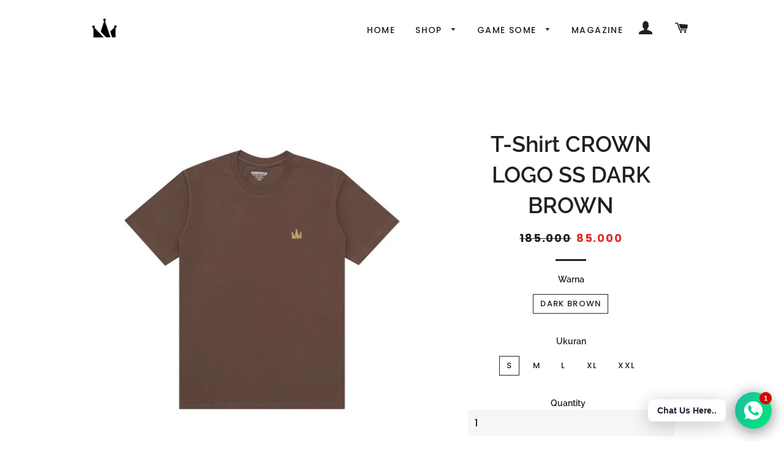

--- FILE ---
content_type: text/html; charset=utf-8
request_url: https://www.screamous.com/products/t-shirt-crown-logo-ss-dark-brown
body_size: 23905
content:
<!doctype html>
<html class="no-js" lang="en">
<head>

  <!-- Basic page needs ================================================== -->
  <meta charset="utf-8">
  <meta http-equiv="X-UA-Compatible" content="IE=edge,chrome=1">

  
    <link rel="shortcut icon" href="//www.screamous.com/cdn/shop/files/Favicon_32x32.png?v=1613776415" type="image/png" />
  

  <!-- Title and description ================================================== -->
  <title>
  T-Shirt CROWN LOGO SS DARK BROWN &ndash; Screamous / Daily Wear
  </title>

  
  <meta name="description" content="SCREAMOUS KAOSSCREAMOUS KAOS BASIC CROWN LOGO SS adalah kaos pria dan wanita yang dibuat dari bahan berkualitas tinggi yang nyaman dipakai sepanjang hari. Mengusung desain Logo Crown embroidery membuatnya pas untuk dipakai dalam kegiatan apapun. Material:100% Cotton 30&#39;s, 160 gsmSize Chart :(S) Lebar Dada 48 cm, Tinggi">
  

  <!-- Helpers ================================================== -->
  <!-- /snippets/social-meta-tags.liquid -->




<meta property="og:site_name" content="Screamous / Daily Wear">
<meta property="og:url" content="https://www.screamous.com/products/t-shirt-crown-logo-ss-dark-brown">
<meta property="og:title" content="T-Shirt CROWN LOGO SS DARK BROWN">
<meta property="og:type" content="product">
<meta property="og:description" content="SCREAMOUS KAOSSCREAMOUS KAOS BASIC CROWN LOGO SS adalah kaos pria dan wanita yang dibuat dari bahan berkualitas tinggi yang nyaman dipakai sepanjang hari. Mengusung desain Logo Crown embroidery membuatnya pas untuk dipakai dalam kegiatan apapun. Material:100% Cotton 30&#39;s, 160 gsmSize Chart :(S) Lebar Dada 48 cm, Tinggi">

  <meta property="og:price:amount" content="85,000">
  <meta property="og:price:currency" content="IDR">

<meta property="og:image" content="http://www.screamous.com/cdn/shop/files/id-11134207-7r98z-ltnyukypkqai3a_1200x1200.jpg?v=1712157336"><meta property="og:image" content="http://www.screamous.com/cdn/shop/files/id-11134207-7r98w-ltnyukypkpoq83_1200x1200.jpg?v=1712157338"><meta property="og:image" content="http://www.screamous.com/cdn/shop/files/id-11134207-7r990-ltnyukypkpva5c_1200x1200.jpg?v=1712157342">
<meta property="og:image:secure_url" content="https://www.screamous.com/cdn/shop/files/id-11134207-7r98z-ltnyukypkqai3a_1200x1200.jpg?v=1712157336"><meta property="og:image:secure_url" content="https://www.screamous.com/cdn/shop/files/id-11134207-7r98w-ltnyukypkpoq83_1200x1200.jpg?v=1712157338"><meta property="og:image:secure_url" content="https://www.screamous.com/cdn/shop/files/id-11134207-7r990-ltnyukypkpva5c_1200x1200.jpg?v=1712157342">


  <meta name="twitter:site" content="@Screamous_55">

<meta name="twitter:card" content="summary_large_image">
<meta name="twitter:title" content="T-Shirt CROWN LOGO SS DARK BROWN">
<meta name="twitter:description" content="SCREAMOUS KAOSSCREAMOUS KAOS BASIC CROWN LOGO SS adalah kaos pria dan wanita yang dibuat dari bahan berkualitas tinggi yang nyaman dipakai sepanjang hari. Mengusung desain Logo Crown embroidery membuatnya pas untuk dipakai dalam kegiatan apapun. Material:100% Cotton 30&#39;s, 160 gsmSize Chart :(S) Lebar Dada 48 cm, Tinggi">

  <link rel="canonical" href="https://www.screamous.com/products/t-shirt-crown-logo-ss-dark-brown">
  <meta name="viewport" content="width=device-width,initial-scale=1,shrink-to-fit=no">
  <meta name="theme-color" content="#1f2021">

  <!-- CSS ================================================== -->
  <link href="//www.screamous.com/cdn/shop/t/21/assets/timber.scss.css?v=98465841009898272881759331869" rel="stylesheet" type="text/css" media="all" />
  <link href="//www.screamous.com/cdn/shop/t/21/assets/theme.scss.css?v=26341802055619024171759331868" rel="stylesheet" type="text/css" media="all" />

  <!-- Sections ================================================== -->
  <script>
    window.theme = window.theme || {};
    theme.strings = {
      zoomClose: "Close (Esc)",
      zoomPrev: "Previous (Left arrow key)",
      zoomNext: "Next (Right arrow key)",
      moneyFormat: "{{amount_no_decimals}}",
      addressError: "Error looking up that address",
      addressNoResults: "No results for that address",
      addressQueryLimit: "You have exceeded the Google API usage limit. Consider upgrading to a \u003ca href=\"https:\/\/developers.google.com\/maps\/premium\/usage-limits\"\u003ePremium Plan\u003c\/a\u003e.",
      authError: "There was a problem authenticating your Google Maps account.",
      cartEmpty: "Your cart is currently empty.",
      cartCookie: "Enable cookies to use the shopping cart",
      cartSavings: "You're saving [savings]",
      productSlideLabel: "Slide [slide_number] of [slide_max]."
    };
    theme.settings = {
      cartType: "page",
      gridType: null
    };
  </script>
  
  <!-- Google Tag Manager -->
<script>(function(w,d,s,l,i){w[l]=w[l]||[];w[l].push({'gtm.start':
new Date().getTime(),event:'gtm.js'});var f=d.getElementsByTagName(s)[0],
j=d.createElement(s),dl=l!='dataLayer'?'&l='+l:'';j.async=true;j.src=
'https://www.googletagmanager.com/gtm.js?id='+i+dl;f.parentNode.insertBefore(j,f);
})(window,document,'script','dataLayer','GTM-WXVNTR6');</script>
<!-- End Google Tag Manager -->

  <script src="//www.screamous.com/cdn/shop/t/21/assets/jquery-2.2.3.min.js?v=58211863146907186831678258019" type="text/javascript"></script>

  <script src="//www.screamous.com/cdn/shop/t/21/assets/lazysizes.min.js?v=155223123402716617051678258019" async="async"></script>

  <script src="//www.screamous.com/cdn/shop/t/21/assets/theme.js?v=47659531173530867161678258019" defer="defer"></script>

  <!-- Header hook for plugins ================================================== -->
  <script>window.performance && window.performance.mark && window.performance.mark('shopify.content_for_header.start');</script><meta name="google-site-verification" content="xpBaO5M6i5dZCQuTQz7-kEicdoeKu9UQZAi7vHALUnc">
<meta name="google-site-verification" content="xpBaO5M6i5dZCQuTQz7-kEicdoeKu9UQZAi7vHALUnc">
<meta id="shopify-digital-wallet" name="shopify-digital-wallet" content="/13659261/digital_wallets/dialog">
<link rel="alternate" type="application/json+oembed" href="https://www.screamous.com/products/t-shirt-crown-logo-ss-dark-brown.oembed">
<script async="async" src="/checkouts/internal/preloads.js?locale=en-ID"></script>
<script id="shopify-features" type="application/json">{"accessToken":"ebfbccda75cfe1e2369507926b788950","betas":["rich-media-storefront-analytics"],"domain":"www.screamous.com","predictiveSearch":true,"shopId":13659261,"locale":"en"}</script>
<script>var Shopify = Shopify || {};
Shopify.shop = "screamous-clothing.myshopify.com";
Shopify.locale = "en";
Shopify.currency = {"active":"IDR","rate":"1.0"};
Shopify.country = "ID";
Shopify.theme = {"name":"SCRMS - BROOK - COPY","id":122121158718,"schema_name":"Brooklyn","schema_version":"17.3.0","theme_store_id":null,"role":"main"};
Shopify.theme.handle = "null";
Shopify.theme.style = {"id":null,"handle":null};
Shopify.cdnHost = "www.screamous.com/cdn";
Shopify.routes = Shopify.routes || {};
Shopify.routes.root = "/";</script>
<script type="module">!function(o){(o.Shopify=o.Shopify||{}).modules=!0}(window);</script>
<script>!function(o){function n(){var o=[];function n(){o.push(Array.prototype.slice.apply(arguments))}return n.q=o,n}var t=o.Shopify=o.Shopify||{};t.loadFeatures=n(),t.autoloadFeatures=n()}(window);</script>
<script id="shop-js-analytics" type="application/json">{"pageType":"product"}</script>
<script defer="defer" async type="module" src="//www.screamous.com/cdn/shopifycloud/shop-js/modules/v2/client.init-shop-cart-sync_IZsNAliE.en.esm.js"></script>
<script defer="defer" async type="module" src="//www.screamous.com/cdn/shopifycloud/shop-js/modules/v2/chunk.common_0OUaOowp.esm.js"></script>
<script type="module">
  await import("//www.screamous.com/cdn/shopifycloud/shop-js/modules/v2/client.init-shop-cart-sync_IZsNAliE.en.esm.js");
await import("//www.screamous.com/cdn/shopifycloud/shop-js/modules/v2/chunk.common_0OUaOowp.esm.js");

  window.Shopify.SignInWithShop?.initShopCartSync?.({"fedCMEnabled":true,"windoidEnabled":true});

</script>
<script>(function() {
  var isLoaded = false;
  function asyncLoad() {
    if (isLoaded) return;
    isLoaded = true;
    var urls = ["\/\/www.powr.io\/powr.js?powr-token=screamous-clothing.myshopify.com\u0026external-type=shopify\u0026shop=screamous-clothing.myshopify.com"];
    for (var i = 0; i < urls.length; i++) {
      var s = document.createElement('script');
      s.type = 'text/javascript';
      s.async = true;
      s.src = urls[i];
      var x = document.getElementsByTagName('script')[0];
      x.parentNode.insertBefore(s, x);
    }
  };
  if(window.attachEvent) {
    window.attachEvent('onload', asyncLoad);
  } else {
    window.addEventListener('load', asyncLoad, false);
  }
})();</script>
<script id="__st">var __st={"a":13659261,"offset":25200,"reqid":"bfb7cf11-ed45-49a9-b3ec-65b246219c83-1768564760","pageurl":"www.screamous.com\/products\/t-shirt-crown-logo-ss-dark-brown","u":"16c268a8710f","p":"product","rtyp":"product","rid":7428552458302};</script>
<script>window.ShopifyPaypalV4VisibilityTracking = true;</script>
<script id="captcha-bootstrap">!function(){'use strict';const t='contact',e='account',n='new_comment',o=[[t,t],['blogs',n],['comments',n],[t,'customer']],c=[[e,'customer_login'],[e,'guest_login'],[e,'recover_customer_password'],[e,'create_customer']],r=t=>t.map((([t,e])=>`form[action*='/${t}']:not([data-nocaptcha='true']) input[name='form_type'][value='${e}']`)).join(','),a=t=>()=>t?[...document.querySelectorAll(t)].map((t=>t.form)):[];function s(){const t=[...o],e=r(t);return a(e)}const i='password',u='form_key',d=['recaptcha-v3-token','g-recaptcha-response','h-captcha-response',i],f=()=>{try{return window.sessionStorage}catch{return}},m='__shopify_v',_=t=>t.elements[u];function p(t,e,n=!1){try{const o=window.sessionStorage,c=JSON.parse(o.getItem(e)),{data:r}=function(t){const{data:e,action:n}=t;return t[m]||n?{data:e,action:n}:{data:t,action:n}}(c);for(const[e,n]of Object.entries(r))t.elements[e]&&(t.elements[e].value=n);n&&o.removeItem(e)}catch(o){console.error('form repopulation failed',{error:o})}}const l='form_type',E='cptcha';function T(t){t.dataset[E]=!0}const w=window,h=w.document,L='Shopify',v='ce_forms',y='captcha';let A=!1;((t,e)=>{const n=(g='f06e6c50-85a8-45c8-87d0-21a2b65856fe',I='https://cdn.shopify.com/shopifycloud/storefront-forms-hcaptcha/ce_storefront_forms_captcha_hcaptcha.v1.5.2.iife.js',D={infoText:'Protected by hCaptcha',privacyText:'Privacy',termsText:'Terms'},(t,e,n)=>{const o=w[L][v],c=o.bindForm;if(c)return c(t,g,e,D).then(n);var r;o.q.push([[t,g,e,D],n]),r=I,A||(h.body.append(Object.assign(h.createElement('script'),{id:'captcha-provider',async:!0,src:r})),A=!0)});var g,I,D;w[L]=w[L]||{},w[L][v]=w[L][v]||{},w[L][v].q=[],w[L][y]=w[L][y]||{},w[L][y].protect=function(t,e){n(t,void 0,e),T(t)},Object.freeze(w[L][y]),function(t,e,n,w,h,L){const[v,y,A,g]=function(t,e,n){const i=e?o:[],u=t?c:[],d=[...i,...u],f=r(d),m=r(i),_=r(d.filter((([t,e])=>n.includes(e))));return[a(f),a(m),a(_),s()]}(w,h,L),I=t=>{const e=t.target;return e instanceof HTMLFormElement?e:e&&e.form},D=t=>v().includes(t);t.addEventListener('submit',(t=>{const e=I(t);if(!e)return;const n=D(e)&&!e.dataset.hcaptchaBound&&!e.dataset.recaptchaBound,o=_(e),c=g().includes(e)&&(!o||!o.value);(n||c)&&t.preventDefault(),c&&!n&&(function(t){try{if(!f())return;!function(t){const e=f();if(!e)return;const n=_(t);if(!n)return;const o=n.value;o&&e.removeItem(o)}(t);const e=Array.from(Array(32),(()=>Math.random().toString(36)[2])).join('');!function(t,e){_(t)||t.append(Object.assign(document.createElement('input'),{type:'hidden',name:u})),t.elements[u].value=e}(t,e),function(t,e){const n=f();if(!n)return;const o=[...t.querySelectorAll(`input[type='${i}']`)].map((({name:t})=>t)),c=[...d,...o],r={};for(const[a,s]of new FormData(t).entries())c.includes(a)||(r[a]=s);n.setItem(e,JSON.stringify({[m]:1,action:t.action,data:r}))}(t,e)}catch(e){console.error('failed to persist form',e)}}(e),e.submit())}));const S=(t,e)=>{t&&!t.dataset[E]&&(n(t,e.some((e=>e===t))),T(t))};for(const o of['focusin','change'])t.addEventListener(o,(t=>{const e=I(t);D(e)&&S(e,y())}));const B=e.get('form_key'),M=e.get(l),P=B&&M;t.addEventListener('DOMContentLoaded',(()=>{const t=y();if(P)for(const e of t)e.elements[l].value===M&&p(e,B);[...new Set([...A(),...v().filter((t=>'true'===t.dataset.shopifyCaptcha))])].forEach((e=>S(e,t)))}))}(h,new URLSearchParams(w.location.search),n,t,e,['guest_login'])})(!0,!0)}();</script>
<script integrity="sha256-4kQ18oKyAcykRKYeNunJcIwy7WH5gtpwJnB7kiuLZ1E=" data-source-attribution="shopify.loadfeatures" defer="defer" src="//www.screamous.com/cdn/shopifycloud/storefront/assets/storefront/load_feature-a0a9edcb.js" crossorigin="anonymous"></script>
<script data-source-attribution="shopify.dynamic_checkout.dynamic.init">var Shopify=Shopify||{};Shopify.PaymentButton=Shopify.PaymentButton||{isStorefrontPortableWallets:!0,init:function(){window.Shopify.PaymentButton.init=function(){};var t=document.createElement("script");t.src="https://www.screamous.com/cdn/shopifycloud/portable-wallets/latest/portable-wallets.en.js",t.type="module",document.head.appendChild(t)}};
</script>
<script data-source-attribution="shopify.dynamic_checkout.buyer_consent">
  function portableWalletsHideBuyerConsent(e){var t=document.getElementById("shopify-buyer-consent"),n=document.getElementById("shopify-subscription-policy-button");t&&n&&(t.classList.add("hidden"),t.setAttribute("aria-hidden","true"),n.removeEventListener("click",e))}function portableWalletsShowBuyerConsent(e){var t=document.getElementById("shopify-buyer-consent"),n=document.getElementById("shopify-subscription-policy-button");t&&n&&(t.classList.remove("hidden"),t.removeAttribute("aria-hidden"),n.addEventListener("click",e))}window.Shopify?.PaymentButton&&(window.Shopify.PaymentButton.hideBuyerConsent=portableWalletsHideBuyerConsent,window.Shopify.PaymentButton.showBuyerConsent=portableWalletsShowBuyerConsent);
</script>
<script>
  function portableWalletsCleanup(e){e&&e.src&&console.error("Failed to load portable wallets script "+e.src);var t=document.querySelectorAll("shopify-accelerated-checkout .shopify-payment-button__skeleton, shopify-accelerated-checkout-cart .wallet-cart-button__skeleton"),e=document.getElementById("shopify-buyer-consent");for(let e=0;e<t.length;e++)t[e].remove();e&&e.remove()}function portableWalletsNotLoadedAsModule(e){e instanceof ErrorEvent&&"string"==typeof e.message&&e.message.includes("import.meta")&&"string"==typeof e.filename&&e.filename.includes("portable-wallets")&&(window.removeEventListener("error",portableWalletsNotLoadedAsModule),window.Shopify.PaymentButton.failedToLoad=e,"loading"===document.readyState?document.addEventListener("DOMContentLoaded",window.Shopify.PaymentButton.init):window.Shopify.PaymentButton.init())}window.addEventListener("error",portableWalletsNotLoadedAsModule);
</script>

<script type="module" src="https://www.screamous.com/cdn/shopifycloud/portable-wallets/latest/portable-wallets.en.js" onError="portableWalletsCleanup(this)" crossorigin="anonymous"></script>
<script nomodule>
  document.addEventListener("DOMContentLoaded", portableWalletsCleanup);
</script>

<link id="shopify-accelerated-checkout-styles" rel="stylesheet" media="screen" href="https://www.screamous.com/cdn/shopifycloud/portable-wallets/latest/accelerated-checkout-backwards-compat.css" crossorigin="anonymous">
<style id="shopify-accelerated-checkout-cart">
        #shopify-buyer-consent {
  margin-top: 1em;
  display: inline-block;
  width: 100%;
}

#shopify-buyer-consent.hidden {
  display: none;
}

#shopify-subscription-policy-button {
  background: none;
  border: none;
  padding: 0;
  text-decoration: underline;
  font-size: inherit;
  cursor: pointer;
}

#shopify-subscription-policy-button::before {
  box-shadow: none;
}

      </style>

<script>window.performance && window.performance.mark && window.performance.mark('shopify.content_for_header.end');</script>

  <script src="//www.screamous.com/cdn/shop/t/21/assets/modernizr.min.js?v=21391054748206432451678258019" type="text/javascript"></script>

  
  

  <!-- QIKIFY NAVIGATOR START --> <script id="qikify-navigator"> 'use strict'; var shopifyCurrencyFormat = "{{amount_no_decimals}}"; var shopifyLinkLists = [{ id: "main-menu", title: "Main menu", items: ["/","/collections/all-products","/collections/gamesome-1","/blogs/news",], },{ id: "footer", title: "Can we help you?", items: ["/pages/contact-us","/pages/size-guide","/pages/how-to-buy","/pages/faq","/pages/return-policy","/pages/term-conditions","/policies/terms-of-service","/policies/refund-policy","https://docs.google.com/forms/d/e/1FAIpQLSeaR-YxYC79XCPC_qQvspug21QSCzh_SapycbKFSGQVg8TpsQ/viewform",], },{ id: "sidebar-menu", title: "Sidebar Menu", items: ["/",], },{ id: "8195178521-child-c8bf927bb10de85ef595a94b97e71f8d-legacy-shop", title: "SHOP", items: ["/collections",], },{ id: "8195932185-child-b32903727629876737fc7d62e50ec37c-legacy-accessories", title: "ACCESSORIES", items: ["/collections/accessories-beanie",], },{ id: "615090758-child-8d36edbe964561cf8088163dd14947de-legacy-shop", title: "SHOP", items: ["/collections/new-arrivals","/collections/t-shirt","/collections/shirt","/collections/sweater","/collections/polo-shirt","/collections/jacket","/collections/pants","/collections/accessories","/collections/all-products",], },{ id: "39574995050-child-a8c3530b71c6b78b29d466d638570175-legacy-accessories", title: "Accessories", items: ["/collections/bag","/collections/sandal","/collections/hat",], },{ id: "412361556030-child-7f817ba111aa49cc90b778752ce8d6a6-legacy-t-shirt", title: "T-Shirt", items: ["/collections/sex-pistols-1","/collections/reglan","/collections/long-sleeve","/collections/t-shirt-79",], },{ id: "413670604862-child-56bec602dec8d81930dbf73da14cf019-legacy-game-some", title: "GAME SOME", items: ["/collections/gamesome-1",], },{ id: "customer-account-main-menu", title: "Customer account main menu", items: ["/","https://shopify.com/13659261/account/orders?locale=en&region_country=ID",], },]; window.shopifyLinkLists = shopifyLinkLists; window.shopifyCurrencyFormat = shopifyCurrencyFormat; </script> <!-- QIKIFY NAVIGATOR END -->

  
  <script type="text/javascript" src="https://sdk.qikify.com/tmenu/app-v5.js?token=ZgJQ4jOs0PBMxoGNJU915tpOX6cL59sv&shop=screamous-store.myshopify.com" defer="defer"></script>
<script id="qikify-smartmenu-status" type="application/json">1</script>
<script id="qikify-smartmenu-data" type="application/json">{"menu_selector":"navigator","theme_selector":"all","transition":"fade","trigger":"hover","show_indicator":true,"show_mobile_indicator":true,"menu_height":"50","alignment":"center","root_padding":"10","submenu_fullwidth":true,"megamenu":[{"id":"tmenu-menu-515767","setting":{"item_layout":"text","submenu_type":"flyout","submenu_mega_position":"fullwidth","title":"HOME","url":{"type":{"id":"home","icon":["fas","home"],"name":"Home page"}}},"menus":[]},{"id":"tmenu-menu-405177","setting":{"item_layout":"text","submenu_type":"mega","submenu_mega_position":"fullwidth","title":"SHOP"},"menus":[{"id":"tmenu-menu-951815","setting":{"item_layout":"text","title":"All Categories","item_display":true,"column_width":"3"},"menus":[{"id":"tmenu-menu-826463","setting":{"item_layout":"text","title":"T-shirt","url":{"type":{"id":"collection","icon":["fas","columns"],"name":"Collection"},"collection":{"id":"262596329669","handle":"t-shirt","title":"T-shirt","image":null}}},"menus":[]},{"id":"tmenu-menu-975586","setting":{"item_layout":"text","title":"Polo Shirt","url":{"type":{"id":"collection","icon":["fas","columns"],"name":"Collection"},"collection":{"id":"262596395205","handle":"polo-shirt","title":"Polo Shirt","image":null}}},"menus":[]},{"id":"tmenu-menu-467696","setting":{"item_layout":"text","title":"Sweater","url":{"type":{"id":"collection","icon":["fas","columns"],"name":"Collection"},"collection":{"id":"262596460741","handle":"sweater","title":"Sweater","image":null}}},"menus":[]},{"id":"tmenu-menu-130878","setting":{"item_layout":"text","title":"Shirt","url":{"type":{"id":"collection","icon":["fas","columns"],"name":"Collection"},"collection":{"id":"262596526277","handle":"shirt","title":"Shirt","image":null}}},"menus":[]},{"id":"tmenu-menu-272063","setting":{"item_layout":"text","title":"Pants","url":{"type":{"id":"collection","icon":["fas","columns"],"name":"Collection"},"collection":{"id":"262596559045","handle":"pants","title":"Pants","image":null}}},"menus":[]},{"id":"tmenu-menu-269503","setting":{"item_layout":"text","title":"Accessories","url":{"type":{"id":"collection","icon":["fas","columns"],"name":"Collection"},"collection":{"id":"262596624581","handle":"accessories","title":"Accessories","image":null}}},"menus":[]},{"id":"tmenu-menu-932824","setting":{"item_layout":"text","title":"Jacket","url":{"type":{"id":"collection","icon":["fas","columns"],"name":"Collection"},"collection":{"id":"262596690117","handle":"jacket","title":"Jacket","image":null}}},"menus":[]},{"id":"tmenu-menu-785637","setting":{"item_layout":"text","title":"Hat","url":{"type":{"id":"collection","icon":["fas","columns"],"name":"Collection"},"collection":{"id":"262596722885","handle":"hat","title":"Hat","image":null}}},"menus":[]},{"id":"tmenu-menu-261471","setting":{"item_layout":"text","title":"Bag","url":{"type":{"id":"collection","icon":["fas","columns"],"name":"Collection"},"collection":{"id":"262596788421","handle":"bag","title":"Bag","image":null}}},"menus":[]},{"id":"tmenu-menu-535824","setting":{"item_layout":"text","title":"Sandal","url":{"type":{"id":"collection","icon":["fas","columns"],"name":"Collection"},"collection":{"id":"262596886725","handle":"sandal","title":"Sandal","image":null}}},"menus":[]},{"id":"tmenu-menu-450418","setting":{"item_layout":"text","title":"Boxer","url":{"type":{"id":"collection","icon":["fas","columns"],"name":"Collection"},"collection":{"id":"262596919493","handle":"boxer","title":"Boxer","image":null}}},"menus":[]},{"id":"tmenu-menu-547173","setting":{"item_layout":"text","title":"Belt","url":{"type":{"id":"collection","icon":["fas","columns"],"name":"Collection"},"collection":{"id":"262596952261","handle":"belt","title":"Belt","image":null}}},"menus":[]},{"id":"tmenu-menu-457628","setting":{"item_layout":"text","title":"Wallet","url":{"type":{"id":"collection","icon":["fas","columns"],"name":"Collection"},"collection":{"id":"262597017797","handle":"wallet","title":"Wallet","image":null}}},"menus":[]}]},{"id":"tmenu-menu-107678","setting":{"item_layout":"image","title":"Image item","column_width":"6","submenu_background":{"background_image":""},"image":"https:\/\/cdn.shopify.com\/s\/files\/1\/0555\/1000\/8005\/t\/2\/assets\/cover_menu.jpg?v=1615964701","image_position":"notext"},"menus":[]}],"hide_submenu":true},{"id":"tmenu-menu-737437","setting":{"item_layout":"text","submenu_type":"flyout","submenu_mega_position":"fullwidth","title":"LOOKBOOK"},"menus":[{"id":"tmenu-menu-834778","setting":{"item_layout":"text","title":"SCREAMOUS X ARKIV","url":{"type":{"id":"page","icon":["fas","newspaper"],"name":"Page"},"page":{"id":79852372165,"title":"SCRMS X ARKIV","handle":"scrms-x-arkiv"}}},"menus":[]},{"id":"tmenu-menu-920031","setting":{"item_layout":"text","title":"SCREAMOUS X USUGROW","url":{"type":{"id":"page","icon":["fas","newspaper"],"name":"Page"},"page":{"id":79852339397,"title":"SCREAMOUS X USUGROW","handle":"screamous-x-usugrow"}}},"menus":[]}]}],"navigator":{"id":"main-menu","title":"Main menu","items":["\/","\/collections\/all"]},"mobile_navigator":{"id":"main-menu","title":"Main menu","items":["\/","\/collections\/all"]}}</script>

                  <script>
              if (typeof BSS_PL == 'undefined') {
                  var BSS_PL = {};
              }
              var bssPlApiServer = "https://product-labels-pro.bsscommerce.com";
              BSS_PL.customerTags = 'null';
              BSS_PL.configData = [{"name":"For west java only","priority":0,"img_url":"","pages":"2,1,4,3","enable_allowed_countries":false,"locations":"","position":0,"fixed_percent":0,"width":87,"height":81,"product_type":0,"product":"6704311500862,6704312778814","variant":"","collection":"","collection_image":"","inventory":0,"tags":"","excludeTags":"","enable_visibility_date":false,"from_date":null,"to_date":null,"enable_discount_range":false,"discount_type":1,"discount_from":null,"discount_to":null,"public_img_url":"","label_text":"Available%20For%20West%20Java%20Only%21","label_text_color":"#0d0d0d","label_text_font_size":12,"label_text_background_color":"#bbc9a1","label_text_no_image":1,"label_text_in_stock":"In Stock","label_text_out_stock":"Sold out","label_shadow":6,"label_opacity":100,"label_border_radius":42,"label_text_style":1,"label_shadow_color":"#808080","label_text_enable":1,"related_product_tag":null,"customer_tags":null,"exclude_customer_tags":null,"customer_type":"allcustomers","collection_image_type":0,"label_on_image":"2","first_image_tags":null,"label_type":1,"badge_type":0,"custom_selector":null,"margin_top":1,"margin_bottom":0,"mobile_config_label_enable":0,"mobile_height_label":null,"mobile_width_label":null,"mobile_font_size_label":null,"label_text_id":35436,"emoji":null,"emoji_position":null,"transparent_background":null,"custom_page":null,"check_custom_page":null,"label_unlimited_top":33,"label_unlimited_left":33,"label_unlimited_width":30,"label_unlimited_height":30,"margin_left":1,"instock":null,"enable_price_range":0,"price_range_from":null,"price_range_to":null,"enable_product_publish":0,"product_publish_from":null,"product_publish_to":null,"enable_countdown_timer":0,"option_format_countdown":0,"countdown_time":null,"option_end_countdown":null,"start_day_countdown":null,"public_url_s3":"","enable_visibility_period":0,"visibility_period":1,"createdAt":"2022-01-12T08:23:53.000Z","angle":0}];
              BSS_PL.storeId = 15374;
              BSS_PL.currentPlan = "free";
              BSS_PL.storeIdCustomOld = "10678";
              BSS_PL.storeIdOldWIthPriority = "12200";
              BSS_PL.apiServerProduction = "https://product-labels-pro.bsscommerce.com";
              
              </script>
          <style>
.homepage-slideshow .slick-slide .bss_pl_img {
    visibility: hidden !important;
}
</style>
                    
    <script>
    
      
    window.ufeStore = {
      collections: [95410946110,260852875326],
      tags: 'T-shirt'.split(','),
      selectedVariantId: 40712529805374,
      moneyFormat: "{{amount_no_decimals}}",
      moneyFormatWithCurrency: "IDR {{amount_no_decimals}}",
      currency: "IDR",
      customerId: null,
      productAvailable: null,
      productMapping: []
    }
    
    
      window.ufeStore.cartTotal = 0;
      
    
    
    
    window.isUfeInstalled = false;
    function ufeScriptLoader(scriptUrl) {
        var element = document.createElement('script');
        element.src = scriptUrl;
        element.type = 'text/javascript';
        document.getElementsByTagName('head')[0].appendChild(element);
    }
    if(window.isUfeInstalled) console.log('%c UFE: Funnel Engines ⚡️ Full Throttle  🦾😎!', 'font-weight: bold; letter-spacing: 2px; font-family: system-ui, -apple-system, BlinkMacSystemFont, "Segoe UI", "Roboto", "Oxygen", "Ubuntu", Arial, sans-serif;font-size: 20px;color: rgb(25, 124, 255); text-shadow: 2px 2px 0 rgb(62, 246, 255)');
    if(!('noModule' in HTMLScriptElement.prototype) && window.isUfeInstalled) {
        ufeScriptLoader('https://ufe.helixo.co/scripts/sdk.es5.min.js');
        console.log('UFE: ES5 Script Loading');
    }
    </script>
    
    
    <!-- BEGIN app block: shopify://apps/rt-social-chat-live-chat/blocks/app-embed/9baee9b7-6929-47af-9935-05bcdc376396 --><script>
  window.roarJs = window.roarJs || {};
  roarJs.WhatsAppConfig = {
    metafields: {
      shop: "screamous-clothing.myshopify.com",
      settings: {"enabled":"1","block_order":["1492096252560","1617255056884"],"blocks":{"1492096252560":{"disabled":"0","type":"whatsapp","number":"6281222499455","whatsapp_web":"0","name":"Order via whatsapp","label":"Customer service","avatar":"0","avatar_url":"https:\/\/www.gravatar.com\/avatar","online":"1","timezone":"America\/New_York","sunday":{"enabled":"1","range":"480,1050"},"monday":{"enabled":"1","range":"480,1050"},"tuesday":{"enabled":"1","range":"480,1050"},"wednesday":{"enabled":"1","range":"480,1050"},"thursday":{"enabled":"1","range":"480,1050"},"friday":{"enabled":"1","range":"480,1050"},"saturday":{"enabled":"1","range":"480,1050"},"offline":"I will be back soon","chat":{"enabled":"1","greeting":"Hello! silakan ada yang bisa kami bantu "},"message":"","page_url":"0"},"1617255056884":{"disabled":"1","type":"line","number":"@screamous_55","name":"Order via line","label":"Customer service","avatar":"0","avatar_url":"https:\/\/www.gravatar.com\/avatar","online":"1","timezone":"America\/New_York","sunday":{"enabled":"1","range":"480,1050"},"monday":{"enabled":"1","range":"480,1050"},"tuesday":{"enabled":"1","range":"480,1050"},"wednesday":{"enabled":"1","range":"480,1050"},"thursday":{"enabled":"1","range":"480,1050"},"friday":{"enabled":"1","range":"480,1050"},"saturday":{"enabled":"1","range":"480,1050"},"offline":"I will be back soon","chat":{"enabled":"0","greeting":"Hello! silakan ada yang bisa kami bantu "},"cta":"Start chat"}},"param":{"newtab":"0","offline_disabled":"0","offline_message":"0","greeting":{"enabled":"0","message":"Order Via WhatsApp","delay":"5"},"pending":{"enabled":"1","number":"1","color":"#ffffff","background":"#dd0000"},"position":{"value":"right","bottom":"20","left":"20","right":"20"},"cta_type":"all"},"mobile":{"enabled":"1","position":{"value":"inherit","bottom":"20","left":"20","right":"20"}},"style":{"gradient":"preset","pattern":"29","custom":{"color":"#ffffff","background":"#2db67c"},"icon":"5","rounded":"1"},"share":{"param":{"enabled":"0","position":"left"},"mobile":{"enabled":"1","position":"inherit"},"style":{"color":"#000000","background":"#ffffff"},"texts":{"button":"Share","message":"Check this out, it's so cool!"},"blocks":[],"block_order":[]},"charge":false,"onetime":false,"track_url":"https:\/\/haloroar.com\/app\/whatsapp\/tracking","texts":{"title":"Welcome To Screamous","description":"","note":"","button":"Chat Us Here..","placeholder":"Send a message…","emoji_search":"Search emoji…","emoji_frequently":"Frequently used","emoji_people":"People","emoji_nature":"Nature","emoji_objects":"Objects","emoji_places":"Places","emoji_symbols":"Symbols","emoji_not_found":"No emoji could be found"},"only1":"true"},
      moneyFormat: "{{amount_no_decimals}}"
    }
  }
</script>

<script src="https://cdn.shopify.com/extensions/019a1460-f72e-7cbc-becc-90116917fae9/rt-whats-app-chat-live-chat-2/assets/whatsapp.js" defer></script>


<!-- END app block --><link href="https://cdn.shopify.com/extensions/019a1460-f72e-7cbc-becc-90116917fae9/rt-whats-app-chat-live-chat-2/assets/whatsapp.css" rel="stylesheet" type="text/css" media="all">
<link href="https://monorail-edge.shopifysvc.com" rel="dns-prefetch">
<script>(function(){if ("sendBeacon" in navigator && "performance" in window) {try {var session_token_from_headers = performance.getEntriesByType('navigation')[0].serverTiming.find(x => x.name == '_s').description;} catch {var session_token_from_headers = undefined;}var session_cookie_matches = document.cookie.match(/_shopify_s=([^;]*)/);var session_token_from_cookie = session_cookie_matches && session_cookie_matches.length === 2 ? session_cookie_matches[1] : "";var session_token = session_token_from_headers || session_token_from_cookie || "";function handle_abandonment_event(e) {var entries = performance.getEntries().filter(function(entry) {return /monorail-edge.shopifysvc.com/.test(entry.name);});if (!window.abandonment_tracked && entries.length === 0) {window.abandonment_tracked = true;var currentMs = Date.now();var navigation_start = performance.timing.navigationStart;var payload = {shop_id: 13659261,url: window.location.href,navigation_start,duration: currentMs - navigation_start,session_token,page_type: "product"};window.navigator.sendBeacon("https://monorail-edge.shopifysvc.com/v1/produce", JSON.stringify({schema_id: "online_store_buyer_site_abandonment/1.1",payload: payload,metadata: {event_created_at_ms: currentMs,event_sent_at_ms: currentMs}}));}}window.addEventListener('pagehide', handle_abandonment_event);}}());</script>
<script id="web-pixels-manager-setup">(function e(e,d,r,n,o){if(void 0===o&&(o={}),!Boolean(null===(a=null===(i=window.Shopify)||void 0===i?void 0:i.analytics)||void 0===a?void 0:a.replayQueue)){var i,a;window.Shopify=window.Shopify||{};var t=window.Shopify;t.analytics=t.analytics||{};var s=t.analytics;s.replayQueue=[],s.publish=function(e,d,r){return s.replayQueue.push([e,d,r]),!0};try{self.performance.mark("wpm:start")}catch(e){}var l=function(){var e={modern:/Edge?\/(1{2}[4-9]|1[2-9]\d|[2-9]\d{2}|\d{4,})\.\d+(\.\d+|)|Firefox\/(1{2}[4-9]|1[2-9]\d|[2-9]\d{2}|\d{4,})\.\d+(\.\d+|)|Chrom(ium|e)\/(9{2}|\d{3,})\.\d+(\.\d+|)|(Maci|X1{2}).+ Version\/(15\.\d+|(1[6-9]|[2-9]\d|\d{3,})\.\d+)([,.]\d+|)( \(\w+\)|)( Mobile\/\w+|) Safari\/|Chrome.+OPR\/(9{2}|\d{3,})\.\d+\.\d+|(CPU[ +]OS|iPhone[ +]OS|CPU[ +]iPhone|CPU IPhone OS|CPU iPad OS)[ +]+(15[._]\d+|(1[6-9]|[2-9]\d|\d{3,})[._]\d+)([._]\d+|)|Android:?[ /-](13[3-9]|1[4-9]\d|[2-9]\d{2}|\d{4,})(\.\d+|)(\.\d+|)|Android.+Firefox\/(13[5-9]|1[4-9]\d|[2-9]\d{2}|\d{4,})\.\d+(\.\d+|)|Android.+Chrom(ium|e)\/(13[3-9]|1[4-9]\d|[2-9]\d{2}|\d{4,})\.\d+(\.\d+|)|SamsungBrowser\/([2-9]\d|\d{3,})\.\d+/,legacy:/Edge?\/(1[6-9]|[2-9]\d|\d{3,})\.\d+(\.\d+|)|Firefox\/(5[4-9]|[6-9]\d|\d{3,})\.\d+(\.\d+|)|Chrom(ium|e)\/(5[1-9]|[6-9]\d|\d{3,})\.\d+(\.\d+|)([\d.]+$|.*Safari\/(?![\d.]+ Edge\/[\d.]+$))|(Maci|X1{2}).+ Version\/(10\.\d+|(1[1-9]|[2-9]\d|\d{3,})\.\d+)([,.]\d+|)( \(\w+\)|)( Mobile\/\w+|) Safari\/|Chrome.+OPR\/(3[89]|[4-9]\d|\d{3,})\.\d+\.\d+|(CPU[ +]OS|iPhone[ +]OS|CPU[ +]iPhone|CPU IPhone OS|CPU iPad OS)[ +]+(10[._]\d+|(1[1-9]|[2-9]\d|\d{3,})[._]\d+)([._]\d+|)|Android:?[ /-](13[3-9]|1[4-9]\d|[2-9]\d{2}|\d{4,})(\.\d+|)(\.\d+|)|Mobile Safari.+OPR\/([89]\d|\d{3,})\.\d+\.\d+|Android.+Firefox\/(13[5-9]|1[4-9]\d|[2-9]\d{2}|\d{4,})\.\d+(\.\d+|)|Android.+Chrom(ium|e)\/(13[3-9]|1[4-9]\d|[2-9]\d{2}|\d{4,})\.\d+(\.\d+|)|Android.+(UC? ?Browser|UCWEB|U3)[ /]?(15\.([5-9]|\d{2,})|(1[6-9]|[2-9]\d|\d{3,})\.\d+)\.\d+|SamsungBrowser\/(5\.\d+|([6-9]|\d{2,})\.\d+)|Android.+MQ{2}Browser\/(14(\.(9|\d{2,})|)|(1[5-9]|[2-9]\d|\d{3,})(\.\d+|))(\.\d+|)|K[Aa][Ii]OS\/(3\.\d+|([4-9]|\d{2,})\.\d+)(\.\d+|)/},d=e.modern,r=e.legacy,n=navigator.userAgent;return n.match(d)?"modern":n.match(r)?"legacy":"unknown"}(),u="modern"===l?"modern":"legacy",c=(null!=n?n:{modern:"",legacy:""})[u],f=function(e){return[e.baseUrl,"/wpm","/b",e.hashVersion,"modern"===e.buildTarget?"m":"l",".js"].join("")}({baseUrl:d,hashVersion:r,buildTarget:u}),m=function(e){var d=e.version,r=e.bundleTarget,n=e.surface,o=e.pageUrl,i=e.monorailEndpoint;return{emit:function(e){var a=e.status,t=e.errorMsg,s=(new Date).getTime(),l=JSON.stringify({metadata:{event_sent_at_ms:s},events:[{schema_id:"web_pixels_manager_load/3.1",payload:{version:d,bundle_target:r,page_url:o,status:a,surface:n,error_msg:t},metadata:{event_created_at_ms:s}}]});if(!i)return console&&console.warn&&console.warn("[Web Pixels Manager] No Monorail endpoint provided, skipping logging."),!1;try{return self.navigator.sendBeacon.bind(self.navigator)(i,l)}catch(e){}var u=new XMLHttpRequest;try{return u.open("POST",i,!0),u.setRequestHeader("Content-Type","text/plain"),u.send(l),!0}catch(e){return console&&console.warn&&console.warn("[Web Pixels Manager] Got an unhandled error while logging to Monorail."),!1}}}}({version:r,bundleTarget:l,surface:e.surface,pageUrl:self.location.href,monorailEndpoint:e.monorailEndpoint});try{o.browserTarget=l,function(e){var d=e.src,r=e.async,n=void 0===r||r,o=e.onload,i=e.onerror,a=e.sri,t=e.scriptDataAttributes,s=void 0===t?{}:t,l=document.createElement("script"),u=document.querySelector("head"),c=document.querySelector("body");if(l.async=n,l.src=d,a&&(l.integrity=a,l.crossOrigin="anonymous"),s)for(var f in s)if(Object.prototype.hasOwnProperty.call(s,f))try{l.dataset[f]=s[f]}catch(e){}if(o&&l.addEventListener("load",o),i&&l.addEventListener("error",i),u)u.appendChild(l);else{if(!c)throw new Error("Did not find a head or body element to append the script");c.appendChild(l)}}({src:f,async:!0,onload:function(){if(!function(){var e,d;return Boolean(null===(d=null===(e=window.Shopify)||void 0===e?void 0:e.analytics)||void 0===d?void 0:d.initialized)}()){var d=window.webPixelsManager.init(e)||void 0;if(d){var r=window.Shopify.analytics;r.replayQueue.forEach((function(e){var r=e[0],n=e[1],o=e[2];d.publishCustomEvent(r,n,o)})),r.replayQueue=[],r.publish=d.publishCustomEvent,r.visitor=d.visitor,r.initialized=!0}}},onerror:function(){return m.emit({status:"failed",errorMsg:"".concat(f," has failed to load")})},sri:function(e){var d=/^sha384-[A-Za-z0-9+/=]+$/;return"string"==typeof e&&d.test(e)}(c)?c:"",scriptDataAttributes:o}),m.emit({status:"loading"})}catch(e){m.emit({status:"failed",errorMsg:(null==e?void 0:e.message)||"Unknown error"})}}})({shopId: 13659261,storefrontBaseUrl: "https://www.screamous.com",extensionsBaseUrl: "https://extensions.shopifycdn.com/cdn/shopifycloud/web-pixels-manager",monorailEndpoint: "https://monorail-edge.shopifysvc.com/unstable/produce_batch",surface: "storefront-renderer",enabledBetaFlags: ["2dca8a86"],webPixelsConfigList: [{"id":"309133374","configuration":"{\"config\":\"{\\\"pixel_id\\\":\\\"GT-5N2KNPQ\\\",\\\"target_country\\\":\\\"ID\\\",\\\"gtag_events\\\":[{\\\"type\\\":\\\"purchase\\\",\\\"action_label\\\":\\\"MC-J3FFZP273E\\\"},{\\\"type\\\":\\\"page_view\\\",\\\"action_label\\\":\\\"MC-J3FFZP273E\\\"},{\\\"type\\\":\\\"view_item\\\",\\\"action_label\\\":\\\"MC-J3FFZP273E\\\"}],\\\"enable_monitoring_mode\\\":false}\"}","eventPayloadVersion":"v1","runtimeContext":"OPEN","scriptVersion":"b2a88bafab3e21179ed38636efcd8a93","type":"APP","apiClientId":1780363,"privacyPurposes":[],"dataSharingAdjustments":{"protectedCustomerApprovalScopes":["read_customer_address","read_customer_email","read_customer_name","read_customer_personal_data","read_customer_phone"]}},{"id":"58064958","configuration":"{\"pixel_id\":\"198633884273516\",\"pixel_type\":\"facebook_pixel\",\"metaapp_system_user_token\":\"-\"}","eventPayloadVersion":"v1","runtimeContext":"OPEN","scriptVersion":"ca16bc87fe92b6042fbaa3acc2fbdaa6","type":"APP","apiClientId":2329312,"privacyPurposes":["ANALYTICS","MARKETING","SALE_OF_DATA"],"dataSharingAdjustments":{"protectedCustomerApprovalScopes":["read_customer_address","read_customer_email","read_customer_name","read_customer_personal_data","read_customer_phone"]}},{"id":"shopify-app-pixel","configuration":"{}","eventPayloadVersion":"v1","runtimeContext":"STRICT","scriptVersion":"0450","apiClientId":"shopify-pixel","type":"APP","privacyPurposes":["ANALYTICS","MARKETING"]},{"id":"shopify-custom-pixel","eventPayloadVersion":"v1","runtimeContext":"LAX","scriptVersion":"0450","apiClientId":"shopify-pixel","type":"CUSTOM","privacyPurposes":["ANALYTICS","MARKETING"]}],isMerchantRequest: false,initData: {"shop":{"name":"Screamous \/ Daily Wear","paymentSettings":{"currencyCode":"IDR"},"myshopifyDomain":"screamous-clothing.myshopify.com","countryCode":"ID","storefrontUrl":"https:\/\/www.screamous.com"},"customer":null,"cart":null,"checkout":null,"productVariants":[{"price":{"amount":85000.0,"currencyCode":"IDR"},"product":{"title":"T-Shirt CROWN LOGO SS DARK BROWN","vendor":"Screamous \/ Daily Wear","id":"7428552458302","untranslatedTitle":"T-Shirt CROWN LOGO SS DARK BROWN","url":"\/products\/t-shirt-crown-logo-ss-dark-brown","type":""},"id":"40712529805374","image":{"src":"\/\/www.screamous.com\/cdn\/shop\/files\/id-11134207-7r990-ltnyukypnjfe38.jpg?v=1712157347"},"sku":"00SCXC0073","title":"DARK BROWN \/ S","untranslatedTitle":"DARK BROWN \/ S"},{"price":{"amount":85000.0,"currencyCode":"IDR"},"product":{"title":"T-Shirt CROWN LOGO SS DARK BROWN","vendor":"Screamous \/ Daily Wear","id":"7428552458302","untranslatedTitle":"T-Shirt CROWN LOGO SS DARK BROWN","url":"\/products\/t-shirt-crown-logo-ss-dark-brown","type":""},"id":"40712529838142","image":{"src":"\/\/www.screamous.com\/cdn\/shop\/files\/id-11134207-7r990-ltnyukypnjfe38_3ddcccb0-b977-41e7-bb11-cc06dffbc527.jpg?v=1712157350"},"sku":"00SCXC0074","title":"DARK BROWN \/ M","untranslatedTitle":"DARK BROWN \/ M"},{"price":{"amount":85000.0,"currencyCode":"IDR"},"product":{"title":"T-Shirt CROWN LOGO SS DARK BROWN","vendor":"Screamous \/ Daily Wear","id":"7428552458302","untranslatedTitle":"T-Shirt CROWN LOGO SS DARK BROWN","url":"\/products\/t-shirt-crown-logo-ss-dark-brown","type":""},"id":"40712529870910","image":{"src":"\/\/www.screamous.com\/cdn\/shop\/files\/id-11134207-7r990-ltnyukypnjfe38_83f40380-5261-4728-9c4b-2535c1c3ed0b.jpg?v=1712157352"},"sku":"00SCXC0075","title":"DARK BROWN \/ L","untranslatedTitle":"DARK BROWN \/ L"},{"price":{"amount":85000.0,"currencyCode":"IDR"},"product":{"title":"T-Shirt CROWN LOGO SS DARK BROWN","vendor":"Screamous \/ Daily Wear","id":"7428552458302","untranslatedTitle":"T-Shirt CROWN LOGO SS DARK BROWN","url":"\/products\/t-shirt-crown-logo-ss-dark-brown","type":""},"id":"40712529903678","image":{"src":"\/\/www.screamous.com\/cdn\/shop\/files\/id-11134207-7r990-ltnyukypnjfe38_2dcb6e77-2725-4405-9d00-9f34d077195f.jpg?v=1712157354"},"sku":"00SCXC0076","title":"DARK BROWN \/ XL","untranslatedTitle":"DARK BROWN \/ XL"},{"price":{"amount":85000.0,"currencyCode":"IDR"},"product":{"title":"T-Shirt CROWN LOGO SS DARK BROWN","vendor":"Screamous \/ Daily Wear","id":"7428552458302","untranslatedTitle":"T-Shirt CROWN LOGO SS DARK BROWN","url":"\/products\/t-shirt-crown-logo-ss-dark-brown","type":""},"id":"40712529936446","image":{"src":"\/\/www.screamous.com\/cdn\/shop\/files\/id-11134207-7r990-ltnyukypnjfe38_6c4f076c-be71-4aba-a307-c32a7730df4a.jpg?v=1712157357"},"sku":"00SCXC0077","title":"DARK BROWN \/ XXL","untranslatedTitle":"DARK BROWN \/ XXL"}],"purchasingCompany":null},},"https://www.screamous.com/cdn","fcfee988w5aeb613cpc8e4bc33m6693e112",{"modern":"","legacy":""},{"shopId":"13659261","storefrontBaseUrl":"https:\/\/www.screamous.com","extensionBaseUrl":"https:\/\/extensions.shopifycdn.com\/cdn\/shopifycloud\/web-pixels-manager","surface":"storefront-renderer","enabledBetaFlags":"[\"2dca8a86\"]","isMerchantRequest":"false","hashVersion":"fcfee988w5aeb613cpc8e4bc33m6693e112","publish":"custom","events":"[[\"page_viewed\",{}],[\"product_viewed\",{\"productVariant\":{\"price\":{\"amount\":85000.0,\"currencyCode\":\"IDR\"},\"product\":{\"title\":\"T-Shirt CROWN LOGO SS DARK BROWN\",\"vendor\":\"Screamous \/ Daily Wear\",\"id\":\"7428552458302\",\"untranslatedTitle\":\"T-Shirt CROWN LOGO SS DARK BROWN\",\"url\":\"\/products\/t-shirt-crown-logo-ss-dark-brown\",\"type\":\"\"},\"id\":\"40712529805374\",\"image\":{\"src\":\"\/\/www.screamous.com\/cdn\/shop\/files\/id-11134207-7r990-ltnyukypnjfe38.jpg?v=1712157347\"},\"sku\":\"00SCXC0073\",\"title\":\"DARK BROWN \/ S\",\"untranslatedTitle\":\"DARK BROWN \/ S\"}}]]"});</script><script>
  window.ShopifyAnalytics = window.ShopifyAnalytics || {};
  window.ShopifyAnalytics.meta = window.ShopifyAnalytics.meta || {};
  window.ShopifyAnalytics.meta.currency = 'IDR';
  var meta = {"product":{"id":7428552458302,"gid":"gid:\/\/shopify\/Product\/7428552458302","vendor":"Screamous \/ Daily Wear","type":"","handle":"t-shirt-crown-logo-ss-dark-brown","variants":[{"id":40712529805374,"price":8500000,"name":"T-Shirt CROWN LOGO SS DARK BROWN - DARK BROWN \/ S","public_title":"DARK BROWN \/ S","sku":"00SCXC0073"},{"id":40712529838142,"price":8500000,"name":"T-Shirt CROWN LOGO SS DARK BROWN - DARK BROWN \/ M","public_title":"DARK BROWN \/ M","sku":"00SCXC0074"},{"id":40712529870910,"price":8500000,"name":"T-Shirt CROWN LOGO SS DARK BROWN - DARK BROWN \/ L","public_title":"DARK BROWN \/ L","sku":"00SCXC0075"},{"id":40712529903678,"price":8500000,"name":"T-Shirt CROWN LOGO SS DARK BROWN - DARK BROWN \/ XL","public_title":"DARK BROWN \/ XL","sku":"00SCXC0076"},{"id":40712529936446,"price":8500000,"name":"T-Shirt CROWN LOGO SS DARK BROWN - DARK BROWN \/ XXL","public_title":"DARK BROWN \/ XXL","sku":"00SCXC0077"}],"remote":false},"page":{"pageType":"product","resourceType":"product","resourceId":7428552458302,"requestId":"bfb7cf11-ed45-49a9-b3ec-65b246219c83-1768564760"}};
  for (var attr in meta) {
    window.ShopifyAnalytics.meta[attr] = meta[attr];
  }
</script>
<script class="analytics">
  (function () {
    var customDocumentWrite = function(content) {
      var jquery = null;

      if (window.jQuery) {
        jquery = window.jQuery;
      } else if (window.Checkout && window.Checkout.$) {
        jquery = window.Checkout.$;
      }

      if (jquery) {
        jquery('body').append(content);
      }
    };

    var hasLoggedConversion = function(token) {
      if (token) {
        return document.cookie.indexOf('loggedConversion=' + token) !== -1;
      }
      return false;
    }

    var setCookieIfConversion = function(token) {
      if (token) {
        var twoMonthsFromNow = new Date(Date.now());
        twoMonthsFromNow.setMonth(twoMonthsFromNow.getMonth() + 2);

        document.cookie = 'loggedConversion=' + token + '; expires=' + twoMonthsFromNow;
      }
    }

    var trekkie = window.ShopifyAnalytics.lib = window.trekkie = window.trekkie || [];
    if (trekkie.integrations) {
      return;
    }
    trekkie.methods = [
      'identify',
      'page',
      'ready',
      'track',
      'trackForm',
      'trackLink'
    ];
    trekkie.factory = function(method) {
      return function() {
        var args = Array.prototype.slice.call(arguments);
        args.unshift(method);
        trekkie.push(args);
        return trekkie;
      };
    };
    for (var i = 0; i < trekkie.methods.length; i++) {
      var key = trekkie.methods[i];
      trekkie[key] = trekkie.factory(key);
    }
    trekkie.load = function(config) {
      trekkie.config = config || {};
      trekkie.config.initialDocumentCookie = document.cookie;
      var first = document.getElementsByTagName('script')[0];
      var script = document.createElement('script');
      script.type = 'text/javascript';
      script.onerror = function(e) {
        var scriptFallback = document.createElement('script');
        scriptFallback.type = 'text/javascript';
        scriptFallback.onerror = function(error) {
                var Monorail = {
      produce: function produce(monorailDomain, schemaId, payload) {
        var currentMs = new Date().getTime();
        var event = {
          schema_id: schemaId,
          payload: payload,
          metadata: {
            event_created_at_ms: currentMs,
            event_sent_at_ms: currentMs
          }
        };
        return Monorail.sendRequest("https://" + monorailDomain + "/v1/produce", JSON.stringify(event));
      },
      sendRequest: function sendRequest(endpointUrl, payload) {
        // Try the sendBeacon API
        if (window && window.navigator && typeof window.navigator.sendBeacon === 'function' && typeof window.Blob === 'function' && !Monorail.isIos12()) {
          var blobData = new window.Blob([payload], {
            type: 'text/plain'
          });

          if (window.navigator.sendBeacon(endpointUrl, blobData)) {
            return true;
          } // sendBeacon was not successful

        } // XHR beacon

        var xhr = new XMLHttpRequest();

        try {
          xhr.open('POST', endpointUrl);
          xhr.setRequestHeader('Content-Type', 'text/plain');
          xhr.send(payload);
        } catch (e) {
          console.log(e);
        }

        return false;
      },
      isIos12: function isIos12() {
        return window.navigator.userAgent.lastIndexOf('iPhone; CPU iPhone OS 12_') !== -1 || window.navigator.userAgent.lastIndexOf('iPad; CPU OS 12_') !== -1;
      }
    };
    Monorail.produce('monorail-edge.shopifysvc.com',
      'trekkie_storefront_load_errors/1.1',
      {shop_id: 13659261,
      theme_id: 122121158718,
      app_name: "storefront",
      context_url: window.location.href,
      source_url: "//www.screamous.com/cdn/s/trekkie.storefront.cd680fe47e6c39ca5d5df5f0a32d569bc48c0f27.min.js"});

        };
        scriptFallback.async = true;
        scriptFallback.src = '//www.screamous.com/cdn/s/trekkie.storefront.cd680fe47e6c39ca5d5df5f0a32d569bc48c0f27.min.js';
        first.parentNode.insertBefore(scriptFallback, first);
      };
      script.async = true;
      script.src = '//www.screamous.com/cdn/s/trekkie.storefront.cd680fe47e6c39ca5d5df5f0a32d569bc48c0f27.min.js';
      first.parentNode.insertBefore(script, first);
    };
    trekkie.load(
      {"Trekkie":{"appName":"storefront","development":false,"defaultAttributes":{"shopId":13659261,"isMerchantRequest":null,"themeId":122121158718,"themeCityHash":"2482711007064511876","contentLanguage":"en","currency":"IDR","eventMetadataId":"3faa9ce5-80c4-4b62-8a51-6e12d98800d3"},"isServerSideCookieWritingEnabled":true,"monorailRegion":"shop_domain","enabledBetaFlags":["65f19447"]},"Session Attribution":{},"S2S":{"facebookCapiEnabled":true,"source":"trekkie-storefront-renderer","apiClientId":580111}}
    );

    var loaded = false;
    trekkie.ready(function() {
      if (loaded) return;
      loaded = true;

      window.ShopifyAnalytics.lib = window.trekkie;

      var originalDocumentWrite = document.write;
      document.write = customDocumentWrite;
      try { window.ShopifyAnalytics.merchantGoogleAnalytics.call(this); } catch(error) {};
      document.write = originalDocumentWrite;

      window.ShopifyAnalytics.lib.page(null,{"pageType":"product","resourceType":"product","resourceId":7428552458302,"requestId":"bfb7cf11-ed45-49a9-b3ec-65b246219c83-1768564760","shopifyEmitted":true});

      var match = window.location.pathname.match(/checkouts\/(.+)\/(thank_you|post_purchase)/)
      var token = match? match[1]: undefined;
      if (!hasLoggedConversion(token)) {
        setCookieIfConversion(token);
        window.ShopifyAnalytics.lib.track("Viewed Product",{"currency":"IDR","variantId":40712529805374,"productId":7428552458302,"productGid":"gid:\/\/shopify\/Product\/7428552458302","name":"T-Shirt CROWN LOGO SS DARK BROWN - DARK BROWN \/ S","price":"85000.00","sku":"00SCXC0073","brand":"Screamous \/ Daily Wear","variant":"DARK BROWN \/ S","category":"","nonInteraction":true,"remote":false},undefined,undefined,{"shopifyEmitted":true});
      window.ShopifyAnalytics.lib.track("monorail:\/\/trekkie_storefront_viewed_product\/1.1",{"currency":"IDR","variantId":40712529805374,"productId":7428552458302,"productGid":"gid:\/\/shopify\/Product\/7428552458302","name":"T-Shirt CROWN LOGO SS DARK BROWN - DARK BROWN \/ S","price":"85000.00","sku":"00SCXC0073","brand":"Screamous \/ Daily Wear","variant":"DARK BROWN \/ S","category":"","nonInteraction":true,"remote":false,"referer":"https:\/\/www.screamous.com\/products\/t-shirt-crown-logo-ss-dark-brown"});
      }
    });


        var eventsListenerScript = document.createElement('script');
        eventsListenerScript.async = true;
        eventsListenerScript.src = "//www.screamous.com/cdn/shopifycloud/storefront/assets/shop_events_listener-3da45d37.js";
        document.getElementsByTagName('head')[0].appendChild(eventsListenerScript);

})();</script>
  <script>
  if (!window.ga || (window.ga && typeof window.ga !== 'function')) {
    window.ga = function ga() {
      (window.ga.q = window.ga.q || []).push(arguments);
      if (window.Shopify && window.Shopify.analytics && typeof window.Shopify.analytics.publish === 'function') {
        window.Shopify.analytics.publish("ga_stub_called", {}, {sendTo: "google_osp_migration"});
      }
      console.error("Shopify's Google Analytics stub called with:", Array.from(arguments), "\nSee https://help.shopify.com/manual/promoting-marketing/pixels/pixel-migration#google for more information.");
    };
    if (window.Shopify && window.Shopify.analytics && typeof window.Shopify.analytics.publish === 'function') {
      window.Shopify.analytics.publish("ga_stub_initialized", {}, {sendTo: "google_osp_migration"});
    }
  }
</script>
<script
  defer
  src="https://www.screamous.com/cdn/shopifycloud/perf-kit/shopify-perf-kit-3.0.4.min.js"
  data-application="storefront-renderer"
  data-shop-id="13659261"
  data-render-region="gcp-us-central1"
  data-page-type="product"
  data-theme-instance-id="122121158718"
  data-theme-name="Brooklyn"
  data-theme-version="17.3.0"
  data-monorail-region="shop_domain"
  data-resource-timing-sampling-rate="10"
  data-shs="true"
  data-shs-beacon="true"
  data-shs-export-with-fetch="true"
  data-shs-logs-sample-rate="1"
  data-shs-beacon-endpoint="https://www.screamous.com/api/collect"
></script>
</head>
             



        <div class="lds-ring app-loader eo-sh-spinner"><div></div><div></div><div></div><div></div></div>
        <style>
        .lds-ring {
        display: inline-block;
        position: fixed;
        width: 100%;
        height: 100%;
        background-color: rgba(0, 8, 0, .1);
        z-index: 50;
        left: 0;
        top: 0
        }
        .lds-ring div {
        box-sizing: border-box;
        display: block;
        position: absolute;
        top: 45%;
        left: 49%;
        width: 51px;
        height: 51px;
        margin: 6px;
        border: 6px solid #33c5dd;
        border-radius: 50%;
        animation: lds-ring 1.2s cubic-bezier(0.5, 0, 0.5, 1) infinite;
        border-color: #33c5dd transparent transparent transparent;
        z-index: 60;
        }
        .lds-ring div:nth-child(1) {
        animation-delay: -0.45s;
        }
        .lds-ring div:nth-child(2) {
        animation-delay: -0.3s;
        }
        .lds-ring div:nth-child(3) {
        animation-delay: -0.15s;
        }
        @keyframes lds-ring {
        0% {
        transform: rotate(0deg);
        }
        100% {
        transform: rotate(360deg);
        }
        }
        .app-loader {
        display: none;
        }
        </style>
        <script>
        window.onload=function(){
            if(window.location.href.split("/").pop() == "cart" )
            {
               var eoShFileExist=document.querySelector("script[src*='https://sf-discount.extendons.com']");
               if(eoShFileExist==null){
                   document.getElementsByClassName("app-loader")[0].style.display= "none";
               }
               else{
                   document.getElementsByClassName("app-loader")[0].style.display= "block";
               }
            }

           }
      </script><body id="t-shirt-crown-logo-ss-dark-brown" class="template-product">

  <!-- Google Tag Manager (noscript) -->
<noscript><iframe src="https://www.googletagmanager.com/ns.html?id=GTM-WXVNTR6"
height="0" width="0" style="display:none;visibility:hidden"></iframe></noscript>
<!-- End Google Tag Manager (noscript) -->
  
  <div id="shopify-section-header" class="shopify-section"><!-- Google tag (gtag.js) -->
<script async src="https://www.googletagmanager.com/gtag/js?id=G-9P9BD12YFV"></script>
<script>
  window.dataLayer = window.dataLayer || [];
  function gtag(){dataLayer.push(arguments);}
  gtag('js', new Date());

  gtag('config', 'G-9P9BD12YFV');
</script><style data-shopify>.header-wrapper .site-nav__link,
  .header-wrapper .site-header__logo a,
  .header-wrapper .site-nav__dropdown-link,
  .header-wrapper .site-nav--has-dropdown > a.nav-focus,
  .header-wrapper .site-nav--has-dropdown.nav-hover > a,
  .header-wrapper .site-nav--has-dropdown:hover > a {
    color: #1f2021;
  }

  .header-wrapper .site-header__logo a:hover,
  .header-wrapper .site-header__logo a:focus,
  .header-wrapper .site-nav__link:hover,
  .header-wrapper .site-nav__link:focus,
  .header-wrapper .site-nav--has-dropdown a:hover,
  .header-wrapper .site-nav--has-dropdown > a.nav-focus:hover,
  .header-wrapper .site-nav--has-dropdown > a.nav-focus:focus,
  .header-wrapper .site-nav--has-dropdown .site-nav__link:hover,
  .header-wrapper .site-nav--has-dropdown .site-nav__link:focus,
  .header-wrapper .site-nav--has-dropdown.nav-hover > a:hover,
  .header-wrapper .site-nav__dropdown a:focus {
    color: rgba(31, 32, 33, 0.75);
  }

  .header-wrapper .burger-icon,
  .header-wrapper .site-nav--has-dropdown:hover > a:before,
  .header-wrapper .site-nav--has-dropdown > a.nav-focus:before,
  .header-wrapper .site-nav--has-dropdown.nav-hover > a:before {
    background: #1f2021;
  }

  .header-wrapper .site-nav__link:hover .burger-icon {
    background: rgba(31, 32, 33, 0.75);
  }

  .site-header__logo img {
    max-width: 240px;
  }

  @media screen and (max-width: 768px) {
    .site-header__logo img {
      max-width: 100%;
    }
  }</style><div data-section-id="header" data-section-type="header-section" data-template="product">
  <div id="NavDrawer" class="drawer drawer--left">
      <div class="drawer__inner drawer-left__inner">

    

    <ul class="mobile-nav">
      
        

          <li class="mobile-nav__item">
            <a
              href="/"
              class="mobile-nav__link"
              >
                HOME
            </a>
          </li>

        
      
        
          <li class="mobile-nav__item">
            <div class="mobile-nav__has-sublist">
              <a
                href="/collections/all-products"
                class="mobile-nav__link"
                id="Label-2"
                >SHOP</a>
              <div class="mobile-nav__toggle">
                <button type="button" class="mobile-nav__toggle-btn icon-fallback-text" aria-controls="Linklist-2" aria-expanded="false">
                  <span class="icon-fallback-text mobile-nav__toggle-open">
                    <span class="icon icon-plus" aria-hidden="true"></span>
                    <span class="fallback-text">Expand submenu SHOP</span>
                  </span>
                  <span class="icon-fallback-text mobile-nav__toggle-close">
                    <span class="icon icon-minus" aria-hidden="true"></span>
                    <span class="fallback-text">Collapse submenu SHOP</span>
                  </span>
                </button>
              </div>
            </div>
            <ul class="mobile-nav__sublist" id="Linklist-2" aria-labelledby="Label-2" role="navigation">
              
              
                
                <li class="mobile-nav__item">
                  <a
                    href="/collections/new-arrivals"
                    class="mobile-nav__link"
                    >
                      New Arrivals
                  </a>
                </li>
                
              
                
                <li class="mobile-nav__item">
                  <div class="mobile-nav__has-sublist">
                    <a
                      href="/collections/t-shirt"
                      class="mobile-nav__link"
                      id="Label-2-2"
                      >
                        T-Shirt
                    </a>
                    <div class="mobile-nav__toggle">
                      <button type="button" class="mobile-nav__toggle-btn icon-fallback-text" aria-controls="Linklist-2-2" aria-expanded="false">
                        <span class="icon-fallback-text mobile-nav__toggle-open">
                          <span class="icon icon-plus" aria-hidden="true"></span>
                          <span class="fallback-text">Expand submenu SHOP</span>
                        </span>
                        <span class="icon-fallback-text mobile-nav__toggle-close">
                          <span class="icon icon-minus" aria-hidden="true"></span>
                          <span class="fallback-text">Collapse submenu SHOP</span>
                        </span>
                      </button>
                    </div>
                  </div>
                  <ul class="mobile-nav__sublist mobile-nav__subsublist" id="Linklist-2-2" aria-labelledby="Label-2-2" role="navigation">
                    
                      <li class="mobile-nav__item">
                        <a
                          href="/collections/sex-pistols-1"
                          class="mobile-nav__link"
                          >
                            Sex Pistols
                        </a>
                      </li>
                    
                      <li class="mobile-nav__item">
                        <a
                          href="/collections/reglan"
                          class="mobile-nav__link"
                          >
                            Reglan
                        </a>
                      </li>
                    
                      <li class="mobile-nav__item">
                        <a
                          href="/collections/long-sleeve"
                          class="mobile-nav__link"
                          >
                            Long Sleeve
                        </a>
                      </li>
                    
                      <li class="mobile-nav__item">
                        <a
                          href="/collections/t-shirt-79"
                          class="mobile-nav__link"
                          >
                            T-Shirt Bundling
                        </a>
                      </li>
                    
                  </ul>
                </li>
                
              
                
                <li class="mobile-nav__item">
                  <a
                    href="/collections/shirt"
                    class="mobile-nav__link"
                    >
                      Shirt
                  </a>
                </li>
                
              
                
                <li class="mobile-nav__item">
                  <a
                    href="/collections/sweater"
                    class="mobile-nav__link"
                    >
                      Sweater
                  </a>
                </li>
                
              
                
                <li class="mobile-nav__item">
                  <a
                    href="/collections/polo-shirt"
                    class="mobile-nav__link"
                    >
                      Polo Shirt
                  </a>
                </li>
                
              
                
                <li class="mobile-nav__item">
                  <a
                    href="/collections/jacket"
                    class="mobile-nav__link"
                    >
                      Jacket
                  </a>
                </li>
                
              
                
                <li class="mobile-nav__item">
                  <a
                    href="/collections/pants"
                    class="mobile-nav__link"
                    >
                      Pants
                  </a>
                </li>
                
              
                
                <li class="mobile-nav__item">
                  <div class="mobile-nav__has-sublist">
                    <a
                      href="/collections/accessories"
                      class="mobile-nav__link"
                      id="Label-2-8"
                      >
                        Accessories
                    </a>
                    <div class="mobile-nav__toggle">
                      <button type="button" class="mobile-nav__toggle-btn icon-fallback-text" aria-controls="Linklist-2-8" aria-expanded="false">
                        <span class="icon-fallback-text mobile-nav__toggle-open">
                          <span class="icon icon-plus" aria-hidden="true"></span>
                          <span class="fallback-text">Expand submenu SHOP</span>
                        </span>
                        <span class="icon-fallback-text mobile-nav__toggle-close">
                          <span class="icon icon-minus" aria-hidden="true"></span>
                          <span class="fallback-text">Collapse submenu SHOP</span>
                        </span>
                      </button>
                    </div>
                  </div>
                  <ul class="mobile-nav__sublist mobile-nav__subsublist" id="Linklist-2-8" aria-labelledby="Label-2-8" role="navigation">
                    
                      <li class="mobile-nav__item">
                        <a
                          href="/collections/bag"
                          class="mobile-nav__link"
                          >
                            Bag
                        </a>
                      </li>
                    
                      <li class="mobile-nav__item">
                        <a
                          href="/collections/sandal"
                          class="mobile-nav__link"
                          >
                            Sandal
                        </a>
                      </li>
                    
                      <li class="mobile-nav__item">
                        <a
                          href="/collections/hat"
                          class="mobile-nav__link"
                          >
                            Hat
                        </a>
                      </li>
                    
                  </ul>
                </li>
                
              
                
                <li class="mobile-nav__item">
                  <a
                    href="/collections/all-products"
                    class="mobile-nav__link"
                    >
                      All Products
                  </a>
                </li>
                
              
            </ul>
          </li>

          
      
        
          <li class="mobile-nav__item">
            <div class="mobile-nav__has-sublist">
              <a
                href="/collections/gamesome-1"
                class="mobile-nav__link"
                id="Label-3"
                >GAME SOME</a>
              <div class="mobile-nav__toggle">
                <button type="button" class="mobile-nav__toggle-btn icon-fallback-text" aria-controls="Linklist-3" aria-expanded="false">
                  <span class="icon-fallback-text mobile-nav__toggle-open">
                    <span class="icon icon-plus" aria-hidden="true"></span>
                    <span class="fallback-text">Expand submenu GAME SOME</span>
                  </span>
                  <span class="icon-fallback-text mobile-nav__toggle-close">
                    <span class="icon icon-minus" aria-hidden="true"></span>
                    <span class="fallback-text">Collapse submenu GAME SOME</span>
                  </span>
                </button>
              </div>
            </div>
            <ul class="mobile-nav__sublist" id="Linklist-3" aria-labelledby="Label-3" role="navigation">
              
              
                
                <li class="mobile-nav__item">
                  <a
                    href="/collections/gamesome-1"
                    class="mobile-nav__link"
                    >
                      SCRMS GAMESOME
                  </a>
                </li>
                
              
            </ul>
          </li>

          
      
        

          <li class="mobile-nav__item">
            <a
              href="/blogs/news"
              class="mobile-nav__link"
              >
                MAGAZINE
            </a>
          </li>

        
      
      
      <li class="mobile-nav__spacer"></li>

      
      
        
          <li class="mobile-nav__item mobile-nav__item--secondary">
            <a href="/account/login" id="customer_login_link">Log In</a>
          </li>
          <li class="mobile-nav__item mobile-nav__item--secondary">
            <a href="/account/register" id="customer_register_link">Create Account</a>
          </li>
        
      
      
        <li class="mobile-nav__item mobile-nav__item--secondary"><a href="/pages/contact-us">Contact Us</a></li>
      
        <li class="mobile-nav__item mobile-nav__item--secondary"><a href="/pages/size-guide">Size Guide</a></li>
      
        <li class="mobile-nav__item mobile-nav__item--secondary"><a href="/pages/how-to-buy">How To Shop</a></li>
      
        <li class="mobile-nav__item mobile-nav__item--secondary"><a href="/pages/faq">FAQ</a></li>
      
        <li class="mobile-nav__item mobile-nav__item--secondary"><a href="/pages/return-policy">Return Policy</a></li>
      
        <li class="mobile-nav__item mobile-nav__item--secondary"><a href="/pages/term-conditions">Term & Conditions</a></li>
      
        <li class="mobile-nav__item mobile-nav__item--secondary"><a href="/policies/terms-of-service">Terms of Service</a></li>
      
        <li class="mobile-nav__item mobile-nav__item--secondary"><a href="/policies/refund-policy">Refund policy</a></li>
      
        <li class="mobile-nav__item mobile-nav__item--secondary"><a href="https://docs.google.com/forms/d/e/1FAIpQLSeaR-YxYC79XCPC_qQvspug21QSCzh_SapycbKFSGQVg8TpsQ/viewform">Order Confirmation</a></li>
      
    </ul>
    <!-- //mobile-nav -->
  </div>


  </div>
  <div class="header-container drawer__header-container">
    <div class="header-wrapper" data-header-wrapper>
      

      <header class="site-header" role="banner" data-transparent-header="true">
        <div class="wrapper">
          <div class="grid--full grid--table">
            <div class="grid__item large--hide large--one-sixth one-quarter">
              <div class="site-nav--open site-nav--mobile">
                <button type="button" class="icon-fallback-text site-nav__link site-nav__link--burger js-drawer-open-button-left" aria-controls="NavDrawer">
                  <span class="burger-icon burger-icon--top"></span>
                  <span class="burger-icon burger-icon--mid"></span>
                  <span class="burger-icon burger-icon--bottom"></span>
                  <span class="fallback-text">Site navigation</span>
                </button>
              </div>
            </div>
            <div class="grid__item large--one-third medium-down--one-half">
              
              
                <div class="h1 site-header__logo large--left" itemscope itemtype="http://schema.org/Organization">
              
                

                <a href="/" itemprop="url" class="site-header__logo-link">
                  
                    <img class="site-header__logo-image" src="//www.screamous.com/cdn/shop/files/blk-logo_240x.png?v=1678180118" srcset="//www.screamous.com/cdn/shop/files/blk-logo_240x.png?v=1678180118 1x, //www.screamous.com/cdn/shop/files/blk-logo_240x@2x.png?v=1678180118 2x" alt="Screamous / Daily Wear" itemprop="logo">

                    
                  
                </a>
              
                </div>
              
            </div>
            <nav class="grid__item large--two-thirds large--text-right medium-down--hide" role="navigation">
              
              <!-- begin site-nav -->
              <ul class="site-nav" id="AccessibleNav">
                
                  
                    <li class="site-nav__item">
                      <a
                        href="/"
                        class="site-nav__link"
                        data-meganav-type="child"
                        >
                          HOME
                      </a>
                    </li>
                  
                
                  
                  
                    <li
                      class="site-nav__item site-nav--has-dropdown "
                      aria-haspopup="true"
                      data-meganav-type="parent">
                      <a
                        href="/collections/all-products"
                        class="site-nav__link"
                        data-meganav-type="parent"
                        aria-controls="MenuParent-2"
                        aria-expanded="false"
                        >
                          SHOP
                          <span class="icon icon-arrow-down" aria-hidden="true"></span>
                      </a>
                      <ul
                        id="MenuParent-2"
                        class="site-nav__dropdown site-nav--has-grandchildren"
                        data-meganav-dropdown>
                        
                          
                            <li>
                              <a
                                href="/collections/new-arrivals"
                                class="site-nav__dropdown-link"
                                data-meganav-type="child"
                                
                                tabindex="-1">
                                  New Arrivals
                              </a>
                            </li>
                          
                        
                          
                          
                            <li
                              class="site-nav__item site-nav--has-dropdown site-nav--has-dropdown-grandchild "
                              aria-haspopup="true">
                              <a
                                href="/collections/t-shirt"
                                class="site-nav__dropdown-link"
                                aria-controls="MenuChildren-2-2"
                                data-meganav-type="parent"
                                
                                tabindex="-1">
                                  T-Shirt
                                  <span class="icon icon-arrow-down" aria-hidden="true"></span>
                              </a>
                              <div class="site-nav__dropdown-grandchild">
                                <ul
                                  id="MenuChildren-2-2"
                                  data-meganav-dropdown>
                                  
                                    <li>
                                      <a
                                        href="/collections/sex-pistols-1"
                                        class="site-nav__dropdown-link"
                                        data-meganav-type="child"
                                        
                                        tabindex="-1">
                                          Sex Pistols
                                        </a>
                                    </li>
                                  
                                    <li>
                                      <a
                                        href="/collections/reglan"
                                        class="site-nav__dropdown-link"
                                        data-meganav-type="child"
                                        
                                        tabindex="-1">
                                          Reglan
                                        </a>
                                    </li>
                                  
                                    <li>
                                      <a
                                        href="/collections/long-sleeve"
                                        class="site-nav__dropdown-link"
                                        data-meganav-type="child"
                                        
                                        tabindex="-1">
                                          Long Sleeve
                                        </a>
                                    </li>
                                  
                                    <li>
                                      <a
                                        href="/collections/t-shirt-79"
                                        class="site-nav__dropdown-link"
                                        data-meganav-type="child"
                                        
                                        tabindex="-1">
                                          T-Shirt Bundling
                                        </a>
                                    </li>
                                  
                                </ul>
                              </div>
                            </li>
                          
                        
                          
                            <li>
                              <a
                                href="/collections/shirt"
                                class="site-nav__dropdown-link"
                                data-meganav-type="child"
                                
                                tabindex="-1">
                                  Shirt
                              </a>
                            </li>
                          
                        
                          
                            <li>
                              <a
                                href="/collections/sweater"
                                class="site-nav__dropdown-link"
                                data-meganav-type="child"
                                
                                tabindex="-1">
                                  Sweater
                              </a>
                            </li>
                          
                        
                          
                            <li>
                              <a
                                href="/collections/polo-shirt"
                                class="site-nav__dropdown-link"
                                data-meganav-type="child"
                                
                                tabindex="-1">
                                  Polo Shirt
                              </a>
                            </li>
                          
                        
                          
                            <li>
                              <a
                                href="/collections/jacket"
                                class="site-nav__dropdown-link"
                                data-meganav-type="child"
                                
                                tabindex="-1">
                                  Jacket
                              </a>
                            </li>
                          
                        
                          
                            <li>
                              <a
                                href="/collections/pants"
                                class="site-nav__dropdown-link"
                                data-meganav-type="child"
                                
                                tabindex="-1">
                                  Pants
                              </a>
                            </li>
                          
                        
                          
                          
                            <li
                              class="site-nav__item site-nav--has-dropdown site-nav--has-dropdown-grandchild "
                              aria-haspopup="true">
                              <a
                                href="/collections/accessories"
                                class="site-nav__dropdown-link"
                                aria-controls="MenuChildren-2-8"
                                data-meganav-type="parent"
                                
                                tabindex="-1">
                                  Accessories
                                  <span class="icon icon-arrow-down" aria-hidden="true"></span>
                              </a>
                              <div class="site-nav__dropdown-grandchild">
                                <ul
                                  id="MenuChildren-2-8"
                                  data-meganav-dropdown>
                                  
                                    <li>
                                      <a
                                        href="/collections/bag"
                                        class="site-nav__dropdown-link"
                                        data-meganav-type="child"
                                        
                                        tabindex="-1">
                                          Bag
                                        </a>
                                    </li>
                                  
                                    <li>
                                      <a
                                        href="/collections/sandal"
                                        class="site-nav__dropdown-link"
                                        data-meganav-type="child"
                                        
                                        tabindex="-1">
                                          Sandal
                                        </a>
                                    </li>
                                  
                                    <li>
                                      <a
                                        href="/collections/hat"
                                        class="site-nav__dropdown-link"
                                        data-meganav-type="child"
                                        
                                        tabindex="-1">
                                          Hat
                                        </a>
                                    </li>
                                  
                                </ul>
                              </div>
                            </li>
                          
                        
                          
                            <li>
                              <a
                                href="/collections/all-products"
                                class="site-nav__dropdown-link"
                                data-meganav-type="child"
                                
                                tabindex="-1">
                                  All Products
                              </a>
                            </li>
                          
                        
                      </ul>
                    </li>
                  
                
                  
                  
                    <li
                      class="site-nav__item site-nav--has-dropdown "
                      aria-haspopup="true"
                      data-meganav-type="parent">
                      <a
                        href="/collections/gamesome-1"
                        class="site-nav__link"
                        data-meganav-type="parent"
                        aria-controls="MenuParent-3"
                        aria-expanded="false"
                        >
                          GAME SOME
                          <span class="icon icon-arrow-down" aria-hidden="true"></span>
                      </a>
                      <ul
                        id="MenuParent-3"
                        class="site-nav__dropdown "
                        data-meganav-dropdown>
                        
                          
                            <li>
                              <a
                                href="/collections/gamesome-1"
                                class="site-nav__dropdown-link"
                                data-meganav-type="child"
                                
                                tabindex="-1">
                                  SCRMS GAMESOME
                              </a>
                            </li>
                          
                        
                      </ul>
                    </li>
                  
                
                  
                    <li class="site-nav__item">
                      <a
                        href="/blogs/news"
                        class="site-nav__link"
                        data-meganav-type="child"
                        >
                          MAGAZINE
                      </a>
                    </li>
                  
                

                
                
                  <li class="site-nav__item site-nav__expanded-item site-nav__item--compressed">
                    <a class="site-nav__link site-nav__link--icon" href="/account">
                      <span class="icon-fallback-text">
                        <span class="icon icon-customer" aria-hidden="true"></span>
                        <span class="fallback-text">
                          
                            Log In
                          
                        </span>
                      </span>
                    </a>
                  </li>
                

                
                  
                  
                  <li class="site-nav__item site-nav__item--compressed">
                    <a href="/search" class="site-nav__link site-nav__link--icon js-toggle-search-modal" data-mfp-src="#SearchModal">
                      <span class="icon-fallback-text">
                        <span class="icon icon-search" aria-hidden="true"></span>
                        <span class="fallback-text">Search</span>
                      </span>
                    </a>
                  </li>
                

                <li class="site-nav__item site-nav__item--compressed">
                  <a href="/cart" class="site-nav__link site-nav__link--icon cart-link js-drawer-open-button-right" aria-controls="CartDrawer">
                    <span class="icon-fallback-text">
                      <span class="icon icon-cart" aria-hidden="true"></span>
                      <span class="fallback-text">Cart</span>
                    </span>
                    <span class="cart-link__bubble"></span>
                  </a>
                </li>

              </ul>
              <!-- //site-nav -->
            </nav>
            <div class="grid__item large--hide one-quarter">
              <div class="site-nav--mobile text-right">
                <a href="/cart" class="site-nav__link cart-link js-drawer-open-button-right" aria-controls="CartDrawer">
                  <span class="icon-fallback-text">
                    <span class="icon icon-cart" aria-hidden="true"></span>
                    <span class="fallback-text">Cart</span>
                  </span>
                  <span class="cart-link__bubble"></span>
                </a>
              </div>
            </div>
          </div>

        </div>
      </header>
    </div>
  </div>
</div>




<style>
  .icon-search{
    display: none !important;
  }
</style>
</div>

  <div id="CartDrawer" class="drawer drawer--right drawer--has-fixed-footer">
    <div class="drawer__fixed-header">
      <div class="drawer__header">
        <div class="drawer__title">Your cart</div>
        <div class="drawer__close">
          <button type="button" class="icon-fallback-text drawer__close-button js-drawer-close">
            <span class="icon icon-x" aria-hidden="true"></span>
            <span class="fallback-text">Close Cart</span>
          </button>
        </div>
      </div>
    </div>
    <div class="drawer__inner">
      <div id="CartContainer" class="drawer__cart"></div>
    </div>
  </div>

  <div id="PageContainer" class="page-container">
    <main class="main-content" role="main">
      
        <div class="wrapper">
      
        <!-- /templates/product.liquid -->


<div id="shopify-section-product-template" class="shopify-section"><!-- /templates/product.liquid --><div itemscope itemtype="http://schema.org/Product" id="ProductSection--product-template"
  data-section-id="product-template"
  data-section-type="product-template"
  data-image-zoom-type="true"
  data-enable-history-state="true"
  data-stacked-layout="false"
  >

    <meta itemprop="url" content="https://www.screamous.com/products/t-shirt-crown-logo-ss-dark-brown">
    <meta itemprop="image" content="//www.screamous.com/cdn/shop/files/id-11134207-7r98z-ltnyukypkqai3a_grande.jpg?v=1712157336">

    
    

    
    
<div class="grid product-single">
      <div class="grid__item large--seven-twelfths medium--seven-twelfths text-center">
        <div id="ProductMediaGroup-product-template" class="product-single__media-group-wrapper" data-product-single-media-group-wrapper>
          <div class="product-single__media-group product-single__media-group--single-xr" data-product-single-media-group>
            

<div class="product-single__media-flex-wrapper" data-slick-media-label="Load image into Gallery viewer, T-Shirt CROWN LOGO SS DARK BROWN
" data-product-single-media-flex-wrapper>
                <div class="product-single__media-flex">






<div id="ProductMediaWrapper-product-template-24003782148158" class="product-single__media-wrapper  hide"



data-product-single-media-wrapper
data-media-id="product-template-24003782148158"
tabindex="-1">
  
    <style>
  

  @media screen and (min-width: 591px) { 
    .product-single__media-product-template-24003782148158 {
      max-width: 850.0px;
      max-height: 850px;
    }
    #ProductMediaWrapper-product-template-24003782148158 {
      max-width: 850.0px;
    }
   } 

  
    
    @media screen and (max-width: 590px) {
      .product-single__media-product-template-24003782148158 {
        max-width: 590.0px;
      }
      #ProductMediaWrapper-product-template-24003782148158 {
        max-width: 590.0px;
      }
    }
  
</style>

    <div class="product-single__media" style="padding-top:100.0%;">
      
      <img class="mfp-image lazyload product-single__media-product-template-24003782148158"
        src="//www.screamous.com/cdn/shop/files/id-11134207-7r98z-ltnyukypkqai3a_300x300.jpg?v=1712157336"
        data-src="//www.screamous.com/cdn/shop/files/id-11134207-7r98z-ltnyukypkqai3a_{width}x.jpg?v=1712157336"
        data-widths="[180, 360, 590, 720, 900, 1080, 1296, 1512, 1728, 2048]"
        data-aspectratio="1.0"
        data-sizes="auto"
         data-mfp-src="//www.screamous.com/cdn/shop/files/id-11134207-7r98z-ltnyukypkqai3a_1024x1024.jpg?v=1712157336"
        data-media-id="24003782148158"
        alt="T-Shirt CROWN LOGO SS DARK BROWN">
    </div>
  
  <noscript>
    <img class="product-single__media" src="//www.screamous.com/cdn/shop/files/id-11134207-7r98z-ltnyukypkqai3a.jpg?v=1712157336"
      alt="T-Shirt CROWN LOGO SS DARK BROWN">
  </noscript>
</div>

                  
                </div>
              </div><div class="product-single__media-flex-wrapper" data-slick-media-label="Load image into Gallery viewer, T-Shirt CROWN LOGO SS DARK BROWN
" data-product-single-media-flex-wrapper>
                <div class="product-single__media-flex">






<div id="ProductMediaWrapper-product-template-24003782246462" class="product-single__media-wrapper  hide"



data-product-single-media-wrapper
data-media-id="product-template-24003782246462"
tabindex="-1">
  
    <style>
  

  @media screen and (min-width: 591px) { 
    .product-single__media-product-template-24003782246462 {
      max-width: 850.0px;
      max-height: 850px;
    }
    #ProductMediaWrapper-product-template-24003782246462 {
      max-width: 850.0px;
    }
   } 

  
    
    @media screen and (max-width: 590px) {
      .product-single__media-product-template-24003782246462 {
        max-width: 590.0px;
      }
      #ProductMediaWrapper-product-template-24003782246462 {
        max-width: 590.0px;
      }
    }
  
</style>

    <div class="product-single__media" style="padding-top:100.0%;">
      
      <img class="mfp-image lazyload product-single__media-product-template-24003782246462"
        src="//www.screamous.com/cdn/shop/files/id-11134207-7r98w-ltnyukypkpoq83_300x300.jpg?v=1712157338"
        data-src="//www.screamous.com/cdn/shop/files/id-11134207-7r98w-ltnyukypkpoq83_{width}x.jpg?v=1712157338"
        data-widths="[180, 360, 590, 720, 900, 1080, 1296, 1512, 1728, 2048]"
        data-aspectratio="1.0"
        data-sizes="auto"
         data-mfp-src="//www.screamous.com/cdn/shop/files/id-11134207-7r98w-ltnyukypkpoq83_1024x1024.jpg?v=1712157338"
        data-media-id="24003782246462"
        alt="T-Shirt CROWN LOGO SS DARK BROWN">
    </div>
  
  <noscript>
    <img class="product-single__media" src="//www.screamous.com/cdn/shop/files/id-11134207-7r98w-ltnyukypkpoq83.jpg?v=1712157338"
      alt="T-Shirt CROWN LOGO SS DARK BROWN">
  </noscript>
</div>

                  
                </div>
              </div><div class="product-single__media-flex-wrapper" data-slick-media-label="Load image into Gallery viewer, T-Shirt CROWN LOGO SS DARK BROWN
" data-product-single-media-flex-wrapper>
                <div class="product-single__media-flex">






<div id="ProductMediaWrapper-product-template-24003782311998" class="product-single__media-wrapper  hide"



data-product-single-media-wrapper
data-media-id="product-template-24003782311998"
tabindex="-1">
  
    <style>
  

  @media screen and (min-width: 591px) { 
    .product-single__media-product-template-24003782311998 {
      max-width: 850.0px;
      max-height: 850px;
    }
    #ProductMediaWrapper-product-template-24003782311998 {
      max-width: 850.0px;
    }
   } 

  
    
    @media screen and (max-width: 590px) {
      .product-single__media-product-template-24003782311998 {
        max-width: 590.0px;
      }
      #ProductMediaWrapper-product-template-24003782311998 {
        max-width: 590.0px;
      }
    }
  
</style>

    <div class="product-single__media" style="padding-top:100.0%;">
      
      <img class="mfp-image lazyload product-single__media-product-template-24003782311998"
        src="//www.screamous.com/cdn/shop/files/id-11134207-7r990-ltnyukypkpva5c_300x300.jpg?v=1712157342"
        data-src="//www.screamous.com/cdn/shop/files/id-11134207-7r990-ltnyukypkpva5c_{width}x.jpg?v=1712157342"
        data-widths="[180, 360, 590, 720, 900, 1080, 1296, 1512, 1728, 2048]"
        data-aspectratio="1.0"
        data-sizes="auto"
         data-mfp-src="//www.screamous.com/cdn/shop/files/id-11134207-7r990-ltnyukypkpva5c_1024x1024.jpg?v=1712157342"
        data-media-id="24003782311998"
        alt="T-Shirt CROWN LOGO SS DARK BROWN">
    </div>
  
  <noscript>
    <img class="product-single__media" src="//www.screamous.com/cdn/shop/files/id-11134207-7r990-ltnyukypkpva5c.jpg?v=1712157342"
      alt="T-Shirt CROWN LOGO SS DARK BROWN">
  </noscript>
</div>

                  
                </div>
              </div><div class="product-single__media-flex-wrapper" data-slick-media-label="Load image into Gallery viewer, T-Shirt CROWN LOGO SS DARK BROWN
" data-product-single-media-flex-wrapper>
                <div class="product-single__media-flex">






<div id="ProductMediaWrapper-product-template-24003782377534" class="product-single__media-wrapper  hide"



data-product-single-media-wrapper
data-media-id="product-template-24003782377534"
tabindex="-1">
  
    <style>
  

  @media screen and (min-width: 591px) { 
    .product-single__media-product-template-24003782377534 {
      max-width: 850.0px;
      max-height: 850px;
    }
    #ProductMediaWrapper-product-template-24003782377534 {
      max-width: 850.0px;
    }
   } 

  
    
    @media screen and (max-width: 590px) {
      .product-single__media-product-template-24003782377534 {
        max-width: 590.0px;
      }
      #ProductMediaWrapper-product-template-24003782377534 {
        max-width: 590.0px;
      }
    }
  
</style>

    <div class="product-single__media" style="padding-top:100.0%;">
      
      <img class="mfp-image lazyload product-single__media-product-template-24003782377534"
        src="//www.screamous.com/cdn/shop/files/id-11134207-7r98t-ltnyukypm4uy6b_300x300.jpg?v=1712157345"
        data-src="//www.screamous.com/cdn/shop/files/id-11134207-7r98t-ltnyukypm4uy6b_{width}x.jpg?v=1712157345"
        data-widths="[180, 360, 590, 720, 900, 1080, 1296, 1512, 1728, 2048]"
        data-aspectratio="1.0"
        data-sizes="auto"
         data-mfp-src="//www.screamous.com/cdn/shop/files/id-11134207-7r98t-ltnyukypm4uy6b_1024x1024.jpg?v=1712157345"
        data-media-id="24003782377534"
        alt="T-Shirt CROWN LOGO SS DARK BROWN">
    </div>
  
  <noscript>
    <img class="product-single__media" src="//www.screamous.com/cdn/shop/files/id-11134207-7r98t-ltnyukypm4uy6b.jpg?v=1712157345"
      alt="T-Shirt CROWN LOGO SS DARK BROWN">
  </noscript>
</div>

                  
                </div>
              </div><div class="product-single__media-flex-wrapper" data-slick-media-label="Load image into Gallery viewer, T-Shirt CROWN LOGO SS DARK BROWN
" data-product-single-media-flex-wrapper>
                <div class="product-single__media-flex">






<div id="ProductMediaWrapper-product-template-24003782443070" class="product-single__media-wrapper "



data-product-single-media-wrapper
data-media-id="product-template-24003782443070"
tabindex="-1">
  
    <style>
  

  @media screen and (min-width: 591px) { 
    .product-single__media-product-template-24003782443070 {
      max-width: 850.0px;
      max-height: 850px;
    }
    #ProductMediaWrapper-product-template-24003782443070 {
      max-width: 850.0px;
    }
   } 

  
    
    @media screen and (max-width: 590px) {
      .product-single__media-product-template-24003782443070 {
        max-width: 590.0px;
      }
      #ProductMediaWrapper-product-template-24003782443070 {
        max-width: 590.0px;
      }
    }
  
</style>

    <div class="product-single__media" style="padding-top:100.0%;">
      
      <img class="mfp-image lazyload product-single__media-product-template-24003782443070"
        src="//www.screamous.com/cdn/shop/files/id-11134207-7r990-ltnyukypnjfe38_300x300.jpg?v=1712157347"
        data-src="//www.screamous.com/cdn/shop/files/id-11134207-7r990-ltnyukypnjfe38_{width}x.jpg?v=1712157347"
        data-widths="[180, 360, 590, 720, 900, 1080, 1296, 1512, 1728, 2048]"
        data-aspectratio="1.0"
        data-sizes="auto"
         data-mfp-src="//www.screamous.com/cdn/shop/files/id-11134207-7r990-ltnyukypnjfe38_1024x1024.jpg?v=1712157347"
        data-media-id="24003782443070"
        alt="T-Shirt CROWN LOGO SS DARK BROWN">
    </div>
  
  <noscript>
    <img class="product-single__media" src="//www.screamous.com/cdn/shop/files/id-11134207-7r990-ltnyukypnjfe38.jpg?v=1712157347"
      alt="T-Shirt CROWN LOGO SS DARK BROWN">
  </noscript>
</div>

                  
                </div>
              </div><div class="product-single__media-flex-wrapper" data-slick-media-label="Load image into Gallery viewer, T-Shirt CROWN LOGO SS DARK BROWN
" data-product-single-media-flex-wrapper>
                <div class="product-single__media-flex">






<div id="ProductMediaWrapper-product-template-24003782639678" class="product-single__media-wrapper  hide"



data-product-single-media-wrapper
data-media-id="product-template-24003782639678"
tabindex="-1">
  
    <style>
  

  @media screen and (min-width: 591px) { 
    .product-single__media-product-template-24003782639678 {
      max-width: 850.0px;
      max-height: 850px;
    }
    #ProductMediaWrapper-product-template-24003782639678 {
      max-width: 850.0px;
    }
   } 

  
    
    @media screen and (max-width: 590px) {
      .product-single__media-product-template-24003782639678 {
        max-width: 590.0px;
      }
      #ProductMediaWrapper-product-template-24003782639678 {
        max-width: 590.0px;
      }
    }
  
</style>

    <div class="product-single__media" style="padding-top:100.0%;">
      
      <img class="mfp-image lazyload product-single__media-product-template-24003782639678"
        src="//www.screamous.com/cdn/shop/files/id-11134207-7r990-ltnyukypnjfe38_3ddcccb0-b977-41e7-bb11-cc06dffbc527_300x300.jpg?v=1712157350"
        data-src="//www.screamous.com/cdn/shop/files/id-11134207-7r990-ltnyukypnjfe38_3ddcccb0-b977-41e7-bb11-cc06dffbc527_{width}x.jpg?v=1712157350"
        data-widths="[180, 360, 590, 720, 900, 1080, 1296, 1512, 1728, 2048]"
        data-aspectratio="1.0"
        data-sizes="auto"
         data-mfp-src="//www.screamous.com/cdn/shop/files/id-11134207-7r990-ltnyukypnjfe38_3ddcccb0-b977-41e7-bb11-cc06dffbc527_1024x1024.jpg?v=1712157350"
        data-media-id="24003782639678"
        alt="T-Shirt CROWN LOGO SS DARK BROWN">
    </div>
  
  <noscript>
    <img class="product-single__media" src="//www.screamous.com/cdn/shop/files/id-11134207-7r990-ltnyukypnjfe38_3ddcccb0-b977-41e7-bb11-cc06dffbc527.jpg?v=1712157350"
      alt="T-Shirt CROWN LOGO SS DARK BROWN">
  </noscript>
</div>

                  
                </div>
              </div><div class="product-single__media-flex-wrapper" data-slick-media-label="Load image into Gallery viewer, T-Shirt CROWN LOGO SS DARK BROWN
" data-product-single-media-flex-wrapper>
                <div class="product-single__media-flex">






<div id="ProductMediaWrapper-product-template-24003782705214" class="product-single__media-wrapper  hide"



data-product-single-media-wrapper
data-media-id="product-template-24003782705214"
tabindex="-1">
  
    <style>
  

  @media screen and (min-width: 591px) { 
    .product-single__media-product-template-24003782705214 {
      max-width: 850.0px;
      max-height: 850px;
    }
    #ProductMediaWrapper-product-template-24003782705214 {
      max-width: 850.0px;
    }
   } 

  
    
    @media screen and (max-width: 590px) {
      .product-single__media-product-template-24003782705214 {
        max-width: 590.0px;
      }
      #ProductMediaWrapper-product-template-24003782705214 {
        max-width: 590.0px;
      }
    }
  
</style>

    <div class="product-single__media" style="padding-top:100.0%;">
      
      <img class="mfp-image lazyload product-single__media-product-template-24003782705214"
        src="//www.screamous.com/cdn/shop/files/id-11134207-7r990-ltnyukypnjfe38_83f40380-5261-4728-9c4b-2535c1c3ed0b_300x300.jpg?v=1712157352"
        data-src="//www.screamous.com/cdn/shop/files/id-11134207-7r990-ltnyukypnjfe38_83f40380-5261-4728-9c4b-2535c1c3ed0b_{width}x.jpg?v=1712157352"
        data-widths="[180, 360, 590, 720, 900, 1080, 1296, 1512, 1728, 2048]"
        data-aspectratio="1.0"
        data-sizes="auto"
         data-mfp-src="//www.screamous.com/cdn/shop/files/id-11134207-7r990-ltnyukypnjfe38_83f40380-5261-4728-9c4b-2535c1c3ed0b_1024x1024.jpg?v=1712157352"
        data-media-id="24003782705214"
        alt="T-Shirt CROWN LOGO SS DARK BROWN">
    </div>
  
  <noscript>
    <img class="product-single__media" src="//www.screamous.com/cdn/shop/files/id-11134207-7r990-ltnyukypnjfe38_83f40380-5261-4728-9c4b-2535c1c3ed0b.jpg?v=1712157352"
      alt="T-Shirt CROWN LOGO SS DARK BROWN">
  </noscript>
</div>

                  
                </div>
              </div><div class="product-single__media-flex-wrapper" data-slick-media-label="Load image into Gallery viewer, T-Shirt CROWN LOGO SS DARK BROWN
" data-product-single-media-flex-wrapper>
                <div class="product-single__media-flex">






<div id="ProductMediaWrapper-product-template-24003782770750" class="product-single__media-wrapper  hide"



data-product-single-media-wrapper
data-media-id="product-template-24003782770750"
tabindex="-1">
  
    <style>
  

  @media screen and (min-width: 591px) { 
    .product-single__media-product-template-24003782770750 {
      max-width: 850.0px;
      max-height: 850px;
    }
    #ProductMediaWrapper-product-template-24003782770750 {
      max-width: 850.0px;
    }
   } 

  
    
    @media screen and (max-width: 590px) {
      .product-single__media-product-template-24003782770750 {
        max-width: 590.0px;
      }
      #ProductMediaWrapper-product-template-24003782770750 {
        max-width: 590.0px;
      }
    }
  
</style>

    <div class="product-single__media" style="padding-top:100.0%;">
      
      <img class="mfp-image lazyload product-single__media-product-template-24003782770750"
        src="//www.screamous.com/cdn/shop/files/id-11134207-7r990-ltnyukypnjfe38_2dcb6e77-2725-4405-9d00-9f34d077195f_300x300.jpg?v=1712157354"
        data-src="//www.screamous.com/cdn/shop/files/id-11134207-7r990-ltnyukypnjfe38_2dcb6e77-2725-4405-9d00-9f34d077195f_{width}x.jpg?v=1712157354"
        data-widths="[180, 360, 590, 720, 900, 1080, 1296, 1512, 1728, 2048]"
        data-aspectratio="1.0"
        data-sizes="auto"
         data-mfp-src="//www.screamous.com/cdn/shop/files/id-11134207-7r990-ltnyukypnjfe38_2dcb6e77-2725-4405-9d00-9f34d077195f_1024x1024.jpg?v=1712157354"
        data-media-id="24003782770750"
        alt="T-Shirt CROWN LOGO SS DARK BROWN">
    </div>
  
  <noscript>
    <img class="product-single__media" src="//www.screamous.com/cdn/shop/files/id-11134207-7r990-ltnyukypnjfe38_2dcb6e77-2725-4405-9d00-9f34d077195f.jpg?v=1712157354"
      alt="T-Shirt CROWN LOGO SS DARK BROWN">
  </noscript>
</div>

                  
                </div>
              </div><div class="product-single__media-flex-wrapper" data-slick-media-label="Load image into Gallery viewer, T-Shirt CROWN LOGO SS DARK BROWN
" data-product-single-media-flex-wrapper>
                <div class="product-single__media-flex">






<div id="ProductMediaWrapper-product-template-24003782836286" class="product-single__media-wrapper  hide"



data-product-single-media-wrapper
data-media-id="product-template-24003782836286"
tabindex="-1">
  
    <style>
  

  @media screen and (min-width: 591px) { 
    .product-single__media-product-template-24003782836286 {
      max-width: 850.0px;
      max-height: 850px;
    }
    #ProductMediaWrapper-product-template-24003782836286 {
      max-width: 850.0px;
    }
   } 

  
    
    @media screen and (max-width: 590px) {
      .product-single__media-product-template-24003782836286 {
        max-width: 590.0px;
      }
      #ProductMediaWrapper-product-template-24003782836286 {
        max-width: 590.0px;
      }
    }
  
</style>

    <div class="product-single__media" style="padding-top:100.0%;">
      
      <img class="mfp-image lazyload product-single__media-product-template-24003782836286"
        src="//www.screamous.com/cdn/shop/files/id-11134207-7r990-ltnyukypnjfe38_6c4f076c-be71-4aba-a307-c32a7730df4a_300x300.jpg?v=1712157357"
        data-src="//www.screamous.com/cdn/shop/files/id-11134207-7r990-ltnyukypnjfe38_6c4f076c-be71-4aba-a307-c32a7730df4a_{width}x.jpg?v=1712157357"
        data-widths="[180, 360, 590, 720, 900, 1080, 1296, 1512, 1728, 2048]"
        data-aspectratio="1.0"
        data-sizes="auto"
         data-mfp-src="//www.screamous.com/cdn/shop/files/id-11134207-7r990-ltnyukypnjfe38_6c4f076c-be71-4aba-a307-c32a7730df4a_1024x1024.jpg?v=1712157357"
        data-media-id="24003782836286"
        alt="T-Shirt CROWN LOGO SS DARK BROWN">
    </div>
  
  <noscript>
    <img class="product-single__media" src="//www.screamous.com/cdn/shop/files/id-11134207-7r990-ltnyukypnjfe38_6c4f076c-be71-4aba-a307-c32a7730df4a.jpg?v=1712157357"
      alt="T-Shirt CROWN LOGO SS DARK BROWN">
  </noscript>
</div>

                  
                </div>
              </div></div>

          

            <ul class="product-single__thumbnails small--hide grid-uniform" data-product-thumbnails>
              
                
                  <li class="grid__item medium--one-third large--one-quarter product-single__media-wrapper"><a href="//www.screamous.com/cdn/shop/files/id-11134207-7r98z-ltnyukypkqai3a_grande.jpg?v=1712157336" class="product-single__thumbnail" data-media-id="product-template-24003782148158" data-product-thumbnail>
                      <img class="product-single__thumb" src="//www.screamous.com/cdn/shop/files/id-11134207-7r98z-ltnyukypkqai3a_150x.jpg?v=1712157336" alt="Load image into Gallery viewer, T-Shirt CROWN LOGO SS DARK BROWN
"></a>
                  </li>
                
              
                
                  <li class="grid__item medium--one-third large--one-quarter product-single__media-wrapper"><a href="//www.screamous.com/cdn/shop/files/id-11134207-7r98w-ltnyukypkpoq83_grande.jpg?v=1712157338" class="product-single__thumbnail" data-media-id="product-template-24003782246462" data-product-thumbnail>
                      <img class="product-single__thumb" src="//www.screamous.com/cdn/shop/files/id-11134207-7r98w-ltnyukypkpoq83_150x.jpg?v=1712157338" alt="Load image into Gallery viewer, T-Shirt CROWN LOGO SS DARK BROWN
"></a>
                  </li>
                
              
                
                  <li class="grid__item medium--one-third large--one-quarter product-single__media-wrapper"><a href="//www.screamous.com/cdn/shop/files/id-11134207-7r990-ltnyukypkpva5c_grande.jpg?v=1712157342" class="product-single__thumbnail" data-media-id="product-template-24003782311998" data-product-thumbnail>
                      <img class="product-single__thumb" src="//www.screamous.com/cdn/shop/files/id-11134207-7r990-ltnyukypkpva5c_150x.jpg?v=1712157342" alt="Load image into Gallery viewer, T-Shirt CROWN LOGO SS DARK BROWN
"></a>
                  </li>
                
              
                
                  <li class="grid__item medium--one-third large--one-quarter product-single__media-wrapper"><a href="//www.screamous.com/cdn/shop/files/id-11134207-7r98t-ltnyukypm4uy6b_grande.jpg?v=1712157345" class="product-single__thumbnail" data-media-id="product-template-24003782377534" data-product-thumbnail>
                      <img class="product-single__thumb" src="//www.screamous.com/cdn/shop/files/id-11134207-7r98t-ltnyukypm4uy6b_150x.jpg?v=1712157345" alt="Load image into Gallery viewer, T-Shirt CROWN LOGO SS DARK BROWN
"></a>
                  </li>
                
              
                
                  <li class="grid__item medium--one-third large--one-quarter product-single__media-wrapper"><a href="//www.screamous.com/cdn/shop/files/id-11134207-7r990-ltnyukypnjfe38_grande.jpg?v=1712157347" class="product-single__thumbnail active-thumb" data-media-id="product-template-24003782443070" data-product-thumbnail>
                      <img class="product-single__thumb" src="//www.screamous.com/cdn/shop/files/id-11134207-7r990-ltnyukypnjfe38_150x.jpg?v=1712157347" alt="Load image into Gallery viewer, T-Shirt CROWN LOGO SS DARK BROWN
"></a>
                  </li>
                
              
                
                  <li class="grid__item medium--one-third large--one-quarter product-single__media-wrapper"><a href="//www.screamous.com/cdn/shop/files/id-11134207-7r990-ltnyukypnjfe38_3ddcccb0-b977-41e7-bb11-cc06dffbc527_grande.jpg?v=1712157350" class="product-single__thumbnail" data-media-id="product-template-24003782639678" data-product-thumbnail>
                      <img class="product-single__thumb" src="//www.screamous.com/cdn/shop/files/id-11134207-7r990-ltnyukypnjfe38_3ddcccb0-b977-41e7-bb11-cc06dffbc527_150x.jpg?v=1712157350" alt="Load image into Gallery viewer, T-Shirt CROWN LOGO SS DARK BROWN
"></a>
                  </li>
                
              
                
                  <li class="grid__item medium--one-third large--one-quarter product-single__media-wrapper"><a href="//www.screamous.com/cdn/shop/files/id-11134207-7r990-ltnyukypnjfe38_83f40380-5261-4728-9c4b-2535c1c3ed0b_grande.jpg?v=1712157352" class="product-single__thumbnail" data-media-id="product-template-24003782705214" data-product-thumbnail>
                      <img class="product-single__thumb" src="//www.screamous.com/cdn/shop/files/id-11134207-7r990-ltnyukypnjfe38_83f40380-5261-4728-9c4b-2535c1c3ed0b_150x.jpg?v=1712157352" alt="Load image into Gallery viewer, T-Shirt CROWN LOGO SS DARK BROWN
"></a>
                  </li>
                
              
                
                  <li class="grid__item medium--one-third large--one-quarter product-single__media-wrapper"><a href="//www.screamous.com/cdn/shop/files/id-11134207-7r990-ltnyukypnjfe38_2dcb6e77-2725-4405-9d00-9f34d077195f_grande.jpg?v=1712157354" class="product-single__thumbnail" data-media-id="product-template-24003782770750" data-product-thumbnail>
                      <img class="product-single__thumb" src="//www.screamous.com/cdn/shop/files/id-11134207-7r990-ltnyukypnjfe38_2dcb6e77-2725-4405-9d00-9f34d077195f_150x.jpg?v=1712157354" alt="Load image into Gallery viewer, T-Shirt CROWN LOGO SS DARK BROWN
"></a>
                  </li>
                
              
                
                  <li class="grid__item medium--one-third large--one-quarter product-single__media-wrapper"><a href="//www.screamous.com/cdn/shop/files/id-11134207-7r990-ltnyukypnjfe38_6c4f076c-be71-4aba-a307-c32a7730df4a_grande.jpg?v=1712157357" class="product-single__thumbnail" data-media-id="product-template-24003782836286" data-product-thumbnail>
                      <img class="product-single__thumb" src="//www.screamous.com/cdn/shop/files/id-11134207-7r990-ltnyukypnjfe38_6c4f076c-be71-4aba-a307-c32a7730df4a_150x.jpg?v=1712157357" alt="Load image into Gallery viewer, T-Shirt CROWN LOGO SS DARK BROWN
"></a>
                  </li>
                
              
            </ul>
          
          <div class="slick__controls slick-slider">
            <button class="slick__arrow slick__arrow--previous" aria-label="Previous slide" data-slick-previous>
              <span class="icon icon-slide-prev" aria-hidden="true"></span>
            </button>
            <button class="slick__arrow slick__arrow--next" aria-label="Next slide" data-slick-next>
              <span class="icon icon-slide-next" aria-hidden="true"></span>
            </button>
            <div class="slick__dots-wrapper" data-slick-dots>
            </div>
          </div>
        </div>
      </div>

      <div class="grid__item product-single__meta--wrapper medium--five-twelfths large--five-twelfths">
        <div class="product-single__meta">
          

          <h1 class="product-single__title" itemprop="name">T-Shirt CROWN LOGO SS DARK BROWN</h1>

          <div itemprop="offers" itemscope itemtype="http://schema.org/Offer">
            
            <div class="price-container" data-price-container><span id="PriceA11y" class="visually-hidden">Regular price</span>
    <span class="product-single__price--wrapper" aria-hidden="false">
      <span id="ComparePrice" class="product-single__price--compare-at">
        185.000
      </span>
    </span>
    <span id="ComparePriceA11y" class="visually-hidden" aria-hidden="false">Sale price</span><span id="ProductPrice"
    class="product-single__price on-sale"
    itemprop="price"
    content="85000.0">
    85.000
  </span>

  <div class="product-single__unit"><span class="product-unit-price">
      <span class="visually-hidden">Unit price</span>
      <span data-unit-price></span><span aria-hidden="true">/</span><span class="visually-hidden">&nbsp;per&nbsp;</span><span data-unit-price-base-unit></span></span>
  </div>
</div>


<hr class="hr--small">

            <meta itemprop="priceCurrency" content="IDR">
            <link itemprop="availability" href="http://schema.org/OutOfStock">

            

            

            <form method="post" action="/cart/add" id="AddToCartForm--product-template" accept-charset="UTF-8" class="
              product-single__form
" enctype="multipart/form-data" data-product-form=""><input type="hidden" name="form_type" value="product" /><input type="hidden" name="utf8" value="✓" />
              
                
                  <div class="radio-wrapper js product-form__item">
                    <label class="single-option-radio__label"
                      for="ProductSelect-option-0">
                      Warna
                    </label>
                    
                      <fieldset class="single-option-radio"
                        id="ProductSelect-option-0">
                        
                        
                          
                          
                          <input type="radio"
                             checked="checked"
                            
                            value="DARK BROWN"
                            data-index="option1"
                            name="option1"
                            class="single-option-selector__radio"
                            id="ProductSelect-option-warna-DARK BROWN">
                          <label for="ProductSelect-option-warna-DARK BROWN">DARK BROWN</label>
                        
                      </fieldset>
                    
                  </div>
                
                  <div class="radio-wrapper js product-form__item">
                    <label class="single-option-radio__label"
                      for="ProductSelect-option-1">
                      Ukuran
                    </label>
                    
                      <fieldset class="single-option-radio"
                        id="ProductSelect-option-1">
                        
                        
                          
                          
                          <input type="radio"
                             checked="checked"
                            
                            value="S"
                            data-index="option2"
                            name="option2"
                            class="single-option-selector__radio"
                            id="ProductSelect-option-ukuran-S">
                          <label for="ProductSelect-option-ukuran-S">S</label>
                        
                          
                          
                          <input type="radio"
                            
                            
                            value="M"
                            data-index="option2"
                            name="option2"
                            class="single-option-selector__radio"
                            id="ProductSelect-option-ukuran-M">
                          <label for="ProductSelect-option-ukuran-M">M</label>
                        
                          
                          
                          <input type="radio"
                            
                            
                            value="L"
                            data-index="option2"
                            name="option2"
                            class="single-option-selector__radio"
                            id="ProductSelect-option-ukuran-L">
                          <label for="ProductSelect-option-ukuran-L">L</label>
                        
                          
                          
                          <input type="radio"
                            
                            
                            value="XL"
                            data-index="option2"
                            name="option2"
                            class="single-option-selector__radio"
                            id="ProductSelect-option-ukuran-XL">
                          <label for="ProductSelect-option-ukuran-XL">XL</label>
                        
                          
                          
                          <input type="radio"
                            
                            
                            value="XXL"
                            data-index="option2"
                            name="option2"
                            class="single-option-selector__radio"
                            id="ProductSelect-option-ukuran-XXL">
                          <label for="ProductSelect-option-ukuran-XXL">XXL</label>
                        
                      </fieldset>
                    
                  </div>
                
              

              <select name="id" id="ProductSelect--product-template" class="product-single__variants no-js">
                
                  
                    <option disabled="disabled">
                      DARK BROWN / S - Sold Out
                    </option>
                  
                
                  
                    <option disabled="disabled">
                      DARK BROWN / M - Sold Out
                    </option>
                  
                
                  
                    <option disabled="disabled">
                      DARK BROWN / L - Sold Out
                    </option>
                  
                
                  
                    <option disabled="disabled">
                      DARK BROWN / XL - Sold Out
                    </option>
                  
                
                  
                    <option disabled="disabled">
                      DARK BROWN / XXL - Sold Out
                    </option>
                  
                
              </select>

              
              <div class="product-single__quantity">
                <label for="Quantity" class="product-single__quantity-label js-quantity-selector">Quantity</label>
                <input type="number" hidden="hidden" id="Quantity" name="quantity" value="1" min="1" class="js-quantity-selector">
              </div>
              

              <div class="product-single__add-to-cart product-single__add-to-cart--full-width">
                <button type="submit" name="add" id="AddToCart--product-template" class="btn btn--add-to-cart btn--secondary-accent" disabled="disabled">
                  <span class="btn__text">
                    
                      Sold Out
                    
                  </span>
                </button>
                
                  <div data-shopify="payment-button" class="shopify-payment-button"> <shopify-accelerated-checkout recommended="null" fallback="{&quot;supports_subs&quot;:true,&quot;supports_def_opts&quot;:true,&quot;name&quot;:&quot;buy_it_now&quot;,&quot;wallet_params&quot;:{}}" access-token="ebfbccda75cfe1e2369507926b788950" buyer-country="ID" buyer-locale="en" buyer-currency="IDR" variant-params="[{&quot;id&quot;:40712529805374,&quot;requiresShipping&quot;:true},{&quot;id&quot;:40712529838142,&quot;requiresShipping&quot;:true},{&quot;id&quot;:40712529870910,&quot;requiresShipping&quot;:true},{&quot;id&quot;:40712529903678,&quot;requiresShipping&quot;:true},{&quot;id&quot;:40712529936446,&quot;requiresShipping&quot;:true}]" shop-id="13659261" enabled-flags="[&quot;ae0f5bf6&quot;]" disabled > <div class="shopify-payment-button__button" role="button" disabled aria-hidden="true" style="background-color: transparent; border: none"> <div class="shopify-payment-button__skeleton">&nbsp;</div> </div> </shopify-accelerated-checkout> <small id="shopify-buyer-consent" class="hidden" aria-hidden="true" data-consent-type="subscription"> This item is a recurring or deferred purchase. By continuing, I agree to the <span id="shopify-subscription-policy-button">cancellation policy</span> and authorize you to charge my payment method at the prices, frequency and dates listed on this page until my order is fulfilled or I cancel, if permitted. </small> </div>
                
              </div>
            <input type="hidden" name="product-id" value="7428552458302" /><input type="hidden" name="section-id" value="product-template" /></form><div id='enap-bundle'></div>

          </div>

          <div class="product-single__description rte" itemprop="description">
            <p index="0">SCREAMOUS KAOS<br><br><br>SCREAMOUS KAOS BASIC CROWN LOGO SS adalah kaos pria dan wanita yang dibuat dari bahan berkualitas tinggi yang nyaman dipakai sepanjang hari. Mengusung desain Logo Crown embroidery membuatnya pas untuk dipakai dalam kegiatan apapun. <br><br>Material:<br>100% Cotton 30's, 160 gsm<br><br>Size Chart :<br>(S) Lebar Dada 48 cm, Tinggi Belakang 68 cm, Panjang Lengan 20 cm<br>(M) Lebar Dada 50 cm, Tinggi Belakang 71 cm, Panjang Lengan 21,5 cm<br>(L) Lebar Dada 52 cm, Tinggi Belakang 74 cm, Panjang Lengan 23,5 cm<br>(XL) Lebar Dada 54 cm, Tinggi Belakang 77 cm, Panjang Lengan 25,5 cm<br>(XXL) Lebar Dada 56 cm, Tinggi Belakang 80 cm, Panjang Lengan 27 cm<br>*Kemungkinan akan ada selisih 1-2 cm antara size chart dengan barang yang diterima. Ini biasanya dikarenakan proses pengembangan produksi.<br><br><br>	*TB 140cm - 155cm, BB 40kg - 50kg Bisa di Size S <br>	*TB 155cm - 170cm, BB 50kg - 59kg Bisa di Size M<br>	*TB 170cm - 180cm, BB 60kg - 70kg Bisa di Size L <br>	*TB 180cm - 185cm, BB 70kg - 80kg Bisa di Size XL<br>	*TB 185cm - 190cm, BB 80kg - 90kg Bisa di Size XXL<br><br>Cara perawatan:<br>- Untuk pemakaian lebih lama disarankan pencucian menggunakan handwash.<br><br></p>
          </div>
<div id="shopify-product-reviews" data-id="7428552458302"></div>


          
            <!-- /snippets/social-sharing.liquid -->


<div class="social-sharing ">

  
    <a target="_blank" href="//www.facebook.com/sharer.php?u=https://www.screamous.com/products/t-shirt-crown-logo-ss-dark-brown" class="share-facebook" title="Share on Facebook">
      <span class="icon icon-facebook" aria-hidden="true"></span>
      <span class="share-title" aria-hidden="true">Share</span>
      <span class="visually-hidden">Share on Facebook</span>
    </a>
  

  
    <a target="_blank" href="//twitter.com/share?text=T-Shirt%20CROWN%20LOGO%20SS%20DARK%20BROWN&amp;url=https://www.screamous.com/products/t-shirt-crown-logo-ss-dark-brown" class="share-twitter" title="Tweet on Twitter">
      <span class="icon icon-twitter" aria-hidden="true"></span>
      <span class="share-title" aria-hidden="true">Tweet</span>
      <span class="visually-hidden">Tweet on Twitter</span>
    </a>
  

  
    <a target="_blank" href="//pinterest.com/pin/create/button/?url=https://www.screamous.com/products/t-shirt-crown-logo-ss-dark-brown&amp;media=//www.screamous.com/cdn/shop/files/id-11134207-7r98z-ltnyukypkqai3a_1024x1024.jpg?v=1712157336&amp;description=T-Shirt%20CROWN%20LOGO%20SS%20DARK%20BROWN" class="share-pinterest" title="Pin on Pinterest">
      <span class="icon icon-pinterest" aria-hidden="true"></span>
      <span class="share-title" aria-hidden="true">Pin it</span>
      <span class="visually-hidden">Pin on Pinterest</span>
    </a>
  

</div>

          
        </div>
      </div>
    </div>
</div>

  <script type="application/json" id="ProductJson-product-template">
    {"id":7428552458302,"title":"T-Shirt CROWN LOGO SS DARK BROWN","handle":"t-shirt-crown-logo-ss-dark-brown","description":"\u003cp index=\"0\"\u003eSCREAMOUS KAOS\u003cbr\u003e\u003cbr\u003e\u003cbr\u003eSCREAMOUS KAOS BASIC CROWN LOGO SS adalah kaos pria dan wanita yang dibuat dari bahan berkualitas tinggi yang nyaman dipakai sepanjang hari. Mengusung desain Logo Crown embroidery membuatnya pas untuk dipakai dalam kegiatan apapun. \u003cbr\u003e\u003cbr\u003eMaterial:\u003cbr\u003e100% Cotton 30's, 160 gsm\u003cbr\u003e\u003cbr\u003eSize Chart :\u003cbr\u003e(S) Lebar Dada 48 cm, Tinggi Belakang 68 cm, Panjang Lengan 20 cm\u003cbr\u003e(M) Lebar Dada 50 cm, Tinggi Belakang 71 cm, Panjang Lengan 21,5 cm\u003cbr\u003e(L) Lebar Dada 52 cm, Tinggi Belakang 74 cm, Panjang Lengan 23,5 cm\u003cbr\u003e(XL) Lebar Dada 54 cm, Tinggi Belakang 77 cm, Panjang Lengan 25,5 cm\u003cbr\u003e(XXL) Lebar Dada 56 cm, Tinggi Belakang 80 cm, Panjang Lengan 27 cm\u003cbr\u003e*Kemungkinan akan ada selisih 1-2 cm antara size chart dengan barang yang diterima. Ini biasanya dikarenakan proses pengembangan produksi.\u003cbr\u003e\u003cbr\u003e\u003cbr\u003e\t*TB 140cm - 155cm, BB 40kg - 50kg Bisa di Size S \u003cbr\u003e\t*TB 155cm - 170cm, BB 50kg - 59kg Bisa di Size M\u003cbr\u003e\t*TB 170cm - 180cm, BB 60kg - 70kg Bisa di Size L \u003cbr\u003e\t*TB 180cm - 185cm, BB 70kg - 80kg Bisa di Size XL\u003cbr\u003e\t*TB 185cm - 190cm, BB 80kg - 90kg Bisa di Size XXL\u003cbr\u003e\u003cbr\u003eCara perawatan:\u003cbr\u003e- Untuk pemakaian lebih lama disarankan pencucian menggunakan handwash.\u003cbr\u003e\u003cbr\u003e\u003c\/p\u003e","published_at":"2024-04-03T22:15:28+07:00","created_at":"2024-04-03T22:15:28+07:00","vendor":"Screamous \/ Daily Wear","type":"","tags":["T-shirt"],"price":8500000,"price_min":8500000,"price_max":8500000,"available":false,"price_varies":false,"compare_at_price":18500000,"compare_at_price_min":18500000,"compare_at_price_max":18500000,"compare_at_price_varies":false,"variants":[{"id":40712529805374,"title":"DARK BROWN \/ S","option1":"DARK BROWN","option2":"S","option3":null,"sku":"00SCXC0073","requires_shipping":true,"taxable":true,"featured_image":{"id":31660728680510,"product_id":7428552458302,"position":5,"created_at":"2024-04-03T22:15:47+07:00","updated_at":"2024-04-03T22:15:47+07:00","alt":null,"width":1024,"height":1024,"src":"\/\/www.screamous.com\/cdn\/shop\/files\/id-11134207-7r990-ltnyukypnjfe38.jpg?v=1712157347","variant_ids":[40712529805374]},"available":false,"name":"T-Shirt CROWN LOGO SS DARK BROWN - DARK BROWN \/ S","public_title":"DARK BROWN \/ S","options":["DARK BROWN","S"],"price":8500000,"weight":340,"compare_at_price":18500000,"inventory_quantity":0,"inventory_management":"shopify","inventory_policy":"deny","barcode":null,"featured_media":{"alt":null,"id":24003782443070,"position":5,"preview_image":{"aspect_ratio":1.0,"height":1024,"width":1024,"src":"\/\/www.screamous.com\/cdn\/shop\/files\/id-11134207-7r990-ltnyukypnjfe38.jpg?v=1712157347"}},"requires_selling_plan":false,"selling_plan_allocations":[]},{"id":40712529838142,"title":"DARK BROWN \/ M","option1":"DARK BROWN","option2":"M","option3":null,"sku":"00SCXC0074","requires_shipping":true,"taxable":true,"featured_image":{"id":31660728877118,"product_id":7428552458302,"position":6,"created_at":"2024-04-03T22:15:50+07:00","updated_at":"2024-04-03T22:15:50+07:00","alt":null,"width":1024,"height":1024,"src":"\/\/www.screamous.com\/cdn\/shop\/files\/id-11134207-7r990-ltnyukypnjfe38_3ddcccb0-b977-41e7-bb11-cc06dffbc527.jpg?v=1712157350","variant_ids":[40712529838142]},"available":false,"name":"T-Shirt CROWN LOGO SS DARK BROWN - DARK BROWN \/ M","public_title":"DARK BROWN \/ M","options":["DARK BROWN","M"],"price":8500000,"weight":340,"compare_at_price":18500000,"inventory_quantity":0,"inventory_management":"shopify","inventory_policy":"deny","barcode":null,"featured_media":{"alt":null,"id":24003782639678,"position":6,"preview_image":{"aspect_ratio":1.0,"height":1024,"width":1024,"src":"\/\/www.screamous.com\/cdn\/shop\/files\/id-11134207-7r990-ltnyukypnjfe38_3ddcccb0-b977-41e7-bb11-cc06dffbc527.jpg?v=1712157350"}},"requires_selling_plan":false,"selling_plan_allocations":[]},{"id":40712529870910,"title":"DARK BROWN \/ L","option1":"DARK BROWN","option2":"L","option3":null,"sku":"00SCXC0075","requires_shipping":true,"taxable":true,"featured_image":{"id":31660728942654,"product_id":7428552458302,"position":7,"created_at":"2024-04-03T22:15:52+07:00","updated_at":"2024-04-03T22:15:52+07:00","alt":null,"width":1024,"height":1024,"src":"\/\/www.screamous.com\/cdn\/shop\/files\/id-11134207-7r990-ltnyukypnjfe38_83f40380-5261-4728-9c4b-2535c1c3ed0b.jpg?v=1712157352","variant_ids":[40712529870910]},"available":false,"name":"T-Shirt CROWN LOGO SS DARK BROWN - DARK BROWN \/ L","public_title":"DARK BROWN \/ L","options":["DARK BROWN","L"],"price":8500000,"weight":340,"compare_at_price":18500000,"inventory_quantity":0,"inventory_management":"shopify","inventory_policy":"deny","barcode":null,"featured_media":{"alt":null,"id":24003782705214,"position":7,"preview_image":{"aspect_ratio":1.0,"height":1024,"width":1024,"src":"\/\/www.screamous.com\/cdn\/shop\/files\/id-11134207-7r990-ltnyukypnjfe38_83f40380-5261-4728-9c4b-2535c1c3ed0b.jpg?v=1712157352"}},"requires_selling_plan":false,"selling_plan_allocations":[]},{"id":40712529903678,"title":"DARK BROWN \/ XL","option1":"DARK BROWN","option2":"XL","option3":null,"sku":"00SCXC0076","requires_shipping":true,"taxable":true,"featured_image":{"id":31660729008190,"product_id":7428552458302,"position":8,"created_at":"2024-04-03T22:15:54+07:00","updated_at":"2024-04-03T22:15:54+07:00","alt":null,"width":1024,"height":1024,"src":"\/\/www.screamous.com\/cdn\/shop\/files\/id-11134207-7r990-ltnyukypnjfe38_2dcb6e77-2725-4405-9d00-9f34d077195f.jpg?v=1712157354","variant_ids":[40712529903678]},"available":false,"name":"T-Shirt CROWN LOGO SS DARK BROWN - DARK BROWN \/ XL","public_title":"DARK BROWN \/ XL","options":["DARK BROWN","XL"],"price":8500000,"weight":340,"compare_at_price":18500000,"inventory_quantity":0,"inventory_management":"shopify","inventory_policy":"deny","barcode":null,"featured_media":{"alt":null,"id":24003782770750,"position":8,"preview_image":{"aspect_ratio":1.0,"height":1024,"width":1024,"src":"\/\/www.screamous.com\/cdn\/shop\/files\/id-11134207-7r990-ltnyukypnjfe38_2dcb6e77-2725-4405-9d00-9f34d077195f.jpg?v=1712157354"}},"requires_selling_plan":false,"selling_plan_allocations":[]},{"id":40712529936446,"title":"DARK BROWN \/ XXL","option1":"DARK BROWN","option2":"XXL","option3":null,"sku":"00SCXC0077","requires_shipping":true,"taxable":true,"featured_image":{"id":31660729073726,"product_id":7428552458302,"position":9,"created_at":"2024-04-03T22:15:57+07:00","updated_at":"2024-04-03T22:15:57+07:00","alt":null,"width":1024,"height":1024,"src":"\/\/www.screamous.com\/cdn\/shop\/files\/id-11134207-7r990-ltnyukypnjfe38_6c4f076c-be71-4aba-a307-c32a7730df4a.jpg?v=1712157357","variant_ids":[40712529936446]},"available":false,"name":"T-Shirt CROWN LOGO SS DARK BROWN - DARK BROWN \/ XXL","public_title":"DARK BROWN \/ XXL","options":["DARK BROWN","XXL"],"price":8500000,"weight":340,"compare_at_price":18500000,"inventory_quantity":0,"inventory_management":"shopify","inventory_policy":"deny","barcode":null,"featured_media":{"alt":null,"id":24003782836286,"position":9,"preview_image":{"aspect_ratio":1.0,"height":1024,"width":1024,"src":"\/\/www.screamous.com\/cdn\/shop\/files\/id-11134207-7r990-ltnyukypnjfe38_6c4f076c-be71-4aba-a307-c32a7730df4a.jpg?v=1712157357"}},"requires_selling_plan":false,"selling_plan_allocations":[]}],"images":["\/\/www.screamous.com\/cdn\/shop\/files\/id-11134207-7r98z-ltnyukypkqai3a.jpg?v=1712157336","\/\/www.screamous.com\/cdn\/shop\/files\/id-11134207-7r98w-ltnyukypkpoq83.jpg?v=1712157338","\/\/www.screamous.com\/cdn\/shop\/files\/id-11134207-7r990-ltnyukypkpva5c.jpg?v=1712157342","\/\/www.screamous.com\/cdn\/shop\/files\/id-11134207-7r98t-ltnyukypm4uy6b.jpg?v=1712157345","\/\/www.screamous.com\/cdn\/shop\/files\/id-11134207-7r990-ltnyukypnjfe38.jpg?v=1712157347","\/\/www.screamous.com\/cdn\/shop\/files\/id-11134207-7r990-ltnyukypnjfe38_3ddcccb0-b977-41e7-bb11-cc06dffbc527.jpg?v=1712157350","\/\/www.screamous.com\/cdn\/shop\/files\/id-11134207-7r990-ltnyukypnjfe38_83f40380-5261-4728-9c4b-2535c1c3ed0b.jpg?v=1712157352","\/\/www.screamous.com\/cdn\/shop\/files\/id-11134207-7r990-ltnyukypnjfe38_2dcb6e77-2725-4405-9d00-9f34d077195f.jpg?v=1712157354","\/\/www.screamous.com\/cdn\/shop\/files\/id-11134207-7r990-ltnyukypnjfe38_6c4f076c-be71-4aba-a307-c32a7730df4a.jpg?v=1712157357"],"featured_image":"\/\/www.screamous.com\/cdn\/shop\/files\/id-11134207-7r98z-ltnyukypkqai3a.jpg?v=1712157336","options":["Warna","Ukuran"],"media":[{"alt":null,"id":24003782148158,"position":1,"preview_image":{"aspect_ratio":1.0,"height":1024,"width":1024,"src":"\/\/www.screamous.com\/cdn\/shop\/files\/id-11134207-7r98z-ltnyukypkqai3a.jpg?v=1712157336"},"aspect_ratio":1.0,"height":1024,"media_type":"image","src":"\/\/www.screamous.com\/cdn\/shop\/files\/id-11134207-7r98z-ltnyukypkqai3a.jpg?v=1712157336","width":1024},{"alt":null,"id":24003782246462,"position":2,"preview_image":{"aspect_ratio":1.0,"height":1024,"width":1024,"src":"\/\/www.screamous.com\/cdn\/shop\/files\/id-11134207-7r98w-ltnyukypkpoq83.jpg?v=1712157338"},"aspect_ratio":1.0,"height":1024,"media_type":"image","src":"\/\/www.screamous.com\/cdn\/shop\/files\/id-11134207-7r98w-ltnyukypkpoq83.jpg?v=1712157338","width":1024},{"alt":null,"id":24003782311998,"position":3,"preview_image":{"aspect_ratio":1.0,"height":1024,"width":1024,"src":"\/\/www.screamous.com\/cdn\/shop\/files\/id-11134207-7r990-ltnyukypkpva5c.jpg?v=1712157342"},"aspect_ratio":1.0,"height":1024,"media_type":"image","src":"\/\/www.screamous.com\/cdn\/shop\/files\/id-11134207-7r990-ltnyukypkpva5c.jpg?v=1712157342","width":1024},{"alt":null,"id":24003782377534,"position":4,"preview_image":{"aspect_ratio":1.0,"height":1024,"width":1024,"src":"\/\/www.screamous.com\/cdn\/shop\/files\/id-11134207-7r98t-ltnyukypm4uy6b.jpg?v=1712157345"},"aspect_ratio":1.0,"height":1024,"media_type":"image","src":"\/\/www.screamous.com\/cdn\/shop\/files\/id-11134207-7r98t-ltnyukypm4uy6b.jpg?v=1712157345","width":1024},{"alt":null,"id":24003782443070,"position":5,"preview_image":{"aspect_ratio":1.0,"height":1024,"width":1024,"src":"\/\/www.screamous.com\/cdn\/shop\/files\/id-11134207-7r990-ltnyukypnjfe38.jpg?v=1712157347"},"aspect_ratio":1.0,"height":1024,"media_type":"image","src":"\/\/www.screamous.com\/cdn\/shop\/files\/id-11134207-7r990-ltnyukypnjfe38.jpg?v=1712157347","width":1024},{"alt":null,"id":24003782639678,"position":6,"preview_image":{"aspect_ratio":1.0,"height":1024,"width":1024,"src":"\/\/www.screamous.com\/cdn\/shop\/files\/id-11134207-7r990-ltnyukypnjfe38_3ddcccb0-b977-41e7-bb11-cc06dffbc527.jpg?v=1712157350"},"aspect_ratio":1.0,"height":1024,"media_type":"image","src":"\/\/www.screamous.com\/cdn\/shop\/files\/id-11134207-7r990-ltnyukypnjfe38_3ddcccb0-b977-41e7-bb11-cc06dffbc527.jpg?v=1712157350","width":1024},{"alt":null,"id":24003782705214,"position":7,"preview_image":{"aspect_ratio":1.0,"height":1024,"width":1024,"src":"\/\/www.screamous.com\/cdn\/shop\/files\/id-11134207-7r990-ltnyukypnjfe38_83f40380-5261-4728-9c4b-2535c1c3ed0b.jpg?v=1712157352"},"aspect_ratio":1.0,"height":1024,"media_type":"image","src":"\/\/www.screamous.com\/cdn\/shop\/files\/id-11134207-7r990-ltnyukypnjfe38_83f40380-5261-4728-9c4b-2535c1c3ed0b.jpg?v=1712157352","width":1024},{"alt":null,"id":24003782770750,"position":8,"preview_image":{"aspect_ratio":1.0,"height":1024,"width":1024,"src":"\/\/www.screamous.com\/cdn\/shop\/files\/id-11134207-7r990-ltnyukypnjfe38_2dcb6e77-2725-4405-9d00-9f34d077195f.jpg?v=1712157354"},"aspect_ratio":1.0,"height":1024,"media_type":"image","src":"\/\/www.screamous.com\/cdn\/shop\/files\/id-11134207-7r990-ltnyukypnjfe38_2dcb6e77-2725-4405-9d00-9f34d077195f.jpg?v=1712157354","width":1024},{"alt":null,"id":24003782836286,"position":9,"preview_image":{"aspect_ratio":1.0,"height":1024,"width":1024,"src":"\/\/www.screamous.com\/cdn\/shop\/files\/id-11134207-7r990-ltnyukypnjfe38_6c4f076c-be71-4aba-a307-c32a7730df4a.jpg?v=1712157357"},"aspect_ratio":1.0,"height":1024,"media_type":"image","src":"\/\/www.screamous.com\/cdn\/shop\/files\/id-11134207-7r990-ltnyukypnjfe38_6c4f076c-be71-4aba-a307-c32a7730df4a.jpg?v=1712157357","width":1024}],"requires_selling_plan":false,"selling_plan_groups":[],"content":"\u003cp index=\"0\"\u003eSCREAMOUS KAOS\u003cbr\u003e\u003cbr\u003e\u003cbr\u003eSCREAMOUS KAOS BASIC CROWN LOGO SS adalah kaos pria dan wanita yang dibuat dari bahan berkualitas tinggi yang nyaman dipakai sepanjang hari. Mengusung desain Logo Crown embroidery membuatnya pas untuk dipakai dalam kegiatan apapun. \u003cbr\u003e\u003cbr\u003eMaterial:\u003cbr\u003e100% Cotton 30's, 160 gsm\u003cbr\u003e\u003cbr\u003eSize Chart :\u003cbr\u003e(S) Lebar Dada 48 cm, Tinggi Belakang 68 cm, Panjang Lengan 20 cm\u003cbr\u003e(M) Lebar Dada 50 cm, Tinggi Belakang 71 cm, Panjang Lengan 21,5 cm\u003cbr\u003e(L) Lebar Dada 52 cm, Tinggi Belakang 74 cm, Panjang Lengan 23,5 cm\u003cbr\u003e(XL) Lebar Dada 54 cm, Tinggi Belakang 77 cm, Panjang Lengan 25,5 cm\u003cbr\u003e(XXL) Lebar Dada 56 cm, Tinggi Belakang 80 cm, Panjang Lengan 27 cm\u003cbr\u003e*Kemungkinan akan ada selisih 1-2 cm antara size chart dengan barang yang diterima. Ini biasanya dikarenakan proses pengembangan produksi.\u003cbr\u003e\u003cbr\u003e\u003cbr\u003e\t*TB 140cm - 155cm, BB 40kg - 50kg Bisa di Size S \u003cbr\u003e\t*TB 155cm - 170cm, BB 50kg - 59kg Bisa di Size M\u003cbr\u003e\t*TB 170cm - 180cm, BB 60kg - 70kg Bisa di Size L \u003cbr\u003e\t*TB 180cm - 185cm, BB 70kg - 80kg Bisa di Size XL\u003cbr\u003e\t*TB 185cm - 190cm, BB 80kg - 90kg Bisa di Size XXL\u003cbr\u003e\u003cbr\u003eCara perawatan:\u003cbr\u003e- Untuk pemakaian lebih lama disarankan pencucian menggunakan handwash.\u003cbr\u003e\u003cbr\u003e\u003c\/p\u003e"}
  </script>
  <script type="application/json" id="ModelJson-product-template">
    []
  </script>





</div>
<div id="shopify-section-product-recommendations" class="shopify-section"><div data-base-url="/recommendations/products" data-product-id="7428552458302" data-section-id="product-recommendations" data-section-type="product-recommendations"></div>
</div>



      
        </div>
      
    </main>

    <hr class="hr--large">

    <div id="shopify-section-footer" class="shopify-section"><footer class="site-footer small--text-center" role="contentinfo" data-section-id="footer" data-section-type="footer-section">
  <div class="wrapper">

    <div class="grid-uniform">

      
      

      
      

      
      
      

      

      

      

      
        <div class="grid__item large--one-quarter medium--one-half">
          <ul class="no-bullets site-footer__linklist">
            

      
      

              <li><a href="/pages/contact-us">Contact Us</a></li>

            

      
      

              <li><a href="/pages/size-guide">Size Guide</a></li>

            

      
      

              <li><a href="/pages/how-to-buy">How To Shop</a></li>

            

      
      

              <li><a href="/pages/faq">FAQ</a></li>

            

      
      

              <li><a href="/pages/return-policy">Return Policy</a></li>

            

      
      
          </ul>
        </div>
        <div class="grid__item large--one-quarter medium--one-half">
          <ul class="no-bullets site-footer__linklist">
      

              <li><a href="/pages/term-conditions">Term & Conditions</a></li>

            

      
      

              <li><a href="/policies/terms-of-service">Terms of Service</a></li>

            

      
      

              <li><a href="/policies/refund-policy">Refund policy</a></li>

            

      
      

              <li><a href="https://docs.google.com/forms/d/e/1FAIpQLSeaR-YxYC79XCPC_qQvspug21QSCzh_SapycbKFSGQVg8TpsQ/viewform">Order Confirmation</a></li>

            
          </ul>
        </div>
      

      
        <div class="grid__item large--one-quarter medium--one-half">
            <ul class="no-bullets social-icons">
              
                <li>
                  <a href="https://www.facebook.com/screamousclothing" title="Screamous / Daily Wear on Facebook">
                    <span class="icon icon-facebook" aria-hidden="true"></span>
                    Facebook
                  </a>
                </li>
              
              
                <li>
                  <a href="https://twitter.com/Screamous_55" title="Screamous / Daily Wear on Twitter">
                    <span class="icon icon-twitter" aria-hidden="true"></span>
                    Twitter
                  </a>
                </li>
              
              
              
                <li>
                  <a href="https://www.instagram.com/screamous_55/" title="Screamous / Daily Wear on Instagram">
                    <span class="icon icon-instagram" aria-hidden="true"></span>
                    Instagram
                  </a>
                </li>
              
              
              
              
              
                <li>
                  <a href="https://www.youtube.com/c/Screamous55/videos" title="Screamous / Daily Wear on YouTube">
                    <span class="icon icon-youtube" aria-hidden="true"></span>
                    YouTube
                  </a>
                </li>
              
              
              
            </ul>
        </div>
      
<div class="grid__item large--one-quarter medium--one-half large--text-right"><form method="post" action="/localization" id="localization_form" accept-charset="UTF-8" class="selectors-form" enctype="multipart/form-data"><input type="hidden" name="form_type" value="localization" /><input type="hidden" name="utf8" value="✓" /><input type="hidden" name="_method" value="put" /><input type="hidden" name="return_to" value="/products/t-shirt-crown-logo-ss-dark-brown" /></form><p class="site-footer__copyright-content">&copy; 2026, <a href="/" title="">Screamous / Daily Wear</a></p>

<img src="//www.screamous.com/cdn/shop/t/21/assets/crown_logo.png?v=142318765968810258571678258019" alt="Image name" />
      <img src="//www.screamous.com/cdn/shop/t/21/assets/bank_icon_2.png?v=153951783033278927201678258019" alt="Image name" /></div>
    </div>

  </div>
</footer>




</div>

  </div>

  
  <script>
    
  </script>

  
  

  
      <script>
        // Override default values of shop.strings for each template.
        // Alternate product templates can change values of
        // add to cart button, sold out, and unavailable states here.
        theme.productStrings = {
          addToCart: "Add to Cart",
          soldOut: "Sold Out",
          unavailable: "Unavailable"
        }
      </script>
    

  <div id="SearchModal" class="mfp-hide">
    <!-- /snippets/search-bar.liquid -->





<form action="/search" method="get" class="input-group search-bar search-bar--modal" role="search">
  
  <input type="search" name="q" value="" placeholder="Search our store" class="input-group-field" aria-label="Search our store">
  <span class="input-group-btn">
    <button type="submit" class="btn icon-fallback-text">
      <span class="icon icon-search" aria-hidden="true"></span>
      <span class="fallback-text">Search</span>
    </button>
  </span>
</form>

  </div>

  
  <ul hidden>
    <li id="a11y-refresh-page-message">Choosing a selection results in a full page refresh.</li>
    <li id="a11y-selection-message">Press the space key then arrow keys to make a selection.</li>
    <li id="a11y-slideshow-info">Use left/right arrows to navigate the slideshow or swipe left/right if using a mobile device</li>
  </ul>

<script type="text/javascript" async="" src="https://bundle.enormapps.com/frontend/bundleapp/bundle.js" defer="defer"></script>
  <!-- "snippets/revy-bundle-script.liquid" was not rendered, the associated app was uninstalled -->
  <!-- PickyStory snippet "main_widget_script", do not modify. Safe to remove after the app is uninstalled -->
  
  <!-- PickyStory end snippet "main_widget_script" -->
<!-- Failed to render app block "15429414129375766668": app block path "shopify://apps/sales-pop-sales-notification/blocks/app-embed/55fb630d-fa40-432a-be43-6aab6b91101e" does not exist --></body>
</html>
